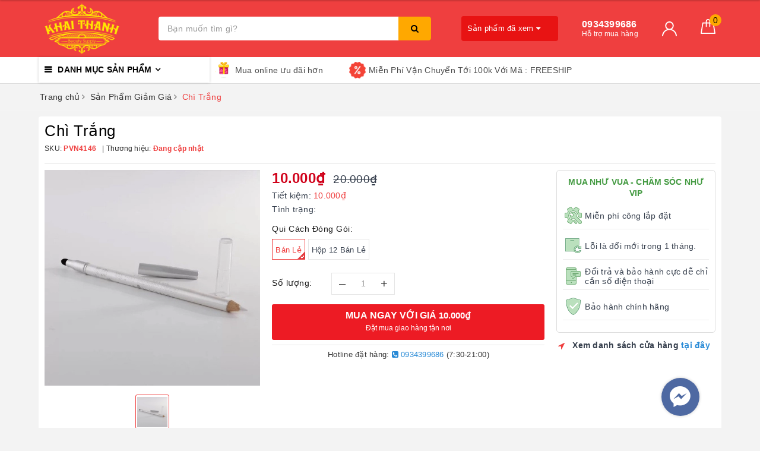

--- FILE ---
content_type: text/html; charset=utf-8
request_url: https://khaithanh.com.vn/chi-trang
body_size: 23316
content:
<!DOCTYPE html>
<html lang="vi">
	<head>
		<meta charset="UTF-8" />
		<meta name="viewport" content="width=device-width, initial-scale=1, maximum-scale=1">			
		<title>Chì Trắng | Khải Thành Beauty Supply</title>
		<meta name="description" content="- Dùng để thu gọn và sửa lỗi các khuyết điểm trong phun xăm thẩm mỹ. - Chì mềm, rõ nét, dễ bắt vào da. - Màu : Trắng - Kết hợp thêm chổi tém ở đuôi chì. - Sản phẩm được bán lẻ hoặc bán cả hộp. - 1 hộp 12 chiếc.">
		<meta name="keywords" content="Chì Trắng, Sản Phẩm Giảm Giá, Sale Dụng Cụ Xăm TM, Bút Chấm Dấu, Thước Đo, Phụ Kiện Xăm TM, DỤNG CỤ XĂM TM, chida, chimay, dcpx, dcpxhaiphong, hairstroke, Keosoi, khacsoi, ombre, phunmay, phunxam, taohat, Tattoo, tattoohaiphong, xammay, phukiendoxam, phukiennganhxam, dungcuphunxamhaiphong, dungcuphunxam, butchitrang, butchichekhuyetdiem, butchitrangdiem, taohat chitrangkemay, phukiendoxamchinhhang, phukiendoxamgiare, dungcuxamgiare, dungcuxamchinhhang, dungcuphunxamgiare, dcpxgiare, dungcuphunxamchinhhang, dcpxchinhhang, phunmoi, xammat, xammoi, dungcuxammayhaiphong, dungcuxammoihaiphong, dungculamdephaiphong, dungculamdep, dungcuphunmi, dungcuxammay, dungcuxammoi, dungcutattoohaiphong, dungcutattoochuyennghiep, dungcutattoo, dungcuxamchuyennghiephaiphong, dungcuxamchuyennghiep, dungcuxambodyhaiphong, dungcuxambody, Khải Thành Beauty Supply, khaithanh.com.vn"/>		
		<link rel="canonical" href="https://khaithanh.com.vn/chi-trang"/>
		<meta name='revisit-after' content='1 days' />
		<meta name="robots" content="noodp,index,follow" />
		<link rel="icon" href="//bizweb.dktcdn.net/100/171/521/themes/746581/assets/favicon.png?1698807969750" type="image/x-icon" />
		<meta property="og:type" content="product"><meta property="og:title" content="Chì Trắng">
<meta property="og:image" content="https://bizweb.dktcdn.net/thumb/grande/100/171/521/products/5189e9f2-260e-4b87-ac32-2f004fe380b2.jpg?v=1575700974450"><meta property="og:image:secure_url" content="https://bizweb.dktcdn.net/thumb/grande/100/171/521/products/5189e9f2-260e-4b87-ac32-2f004fe380b2.jpg?v=1575700974450">
<meta property="og:price:amount" content="10.000"><meta property="og:price:currency" content="VND">
	<meta property="og:description" content="- Dùng để thu gọn và sửa lỗi các khuyết điểm trong phun xăm thẩm mỹ. - Chì mềm, rõ nét, dễ bắt vào da. - Màu : Trắng - Kết hợp thêm chổi tém ở đuôi chì. - Sản phẩm được bán lẻ hoặc bán cả hộp. - 1 hộp 12 chiếc.">
	<meta property="og:url" content="https://khaithanh.com.vn/chi-trang">
	<meta property="og:site_name" content="Khải Thành Beauty Supply">
		<link href="//bizweb.dktcdn.net/100/171/521/themes/746581/assets/bootstrap.scss.css?1698807969750" rel="stylesheet" type="text/css" media="all" />
		<link href="//bizweb.dktcdn.net/100/171/521/themes/746581/assets/plugin.scss.css?1698807969750" rel="stylesheet" type="text/css" media="all" />							
		<link href="//bizweb.dktcdn.net/100/171/521/themes/746581/assets/base.scss.css?1698807969750" rel="stylesheet" type="text/css" media="all" />	
		<link href="//bizweb.dktcdn.net/100/171/521/themes/746581/assets/evo-main.scss.css?1698807969750" rel="stylesheet" type="text/css" media="all" />
		<link href="//bizweb.dktcdn.net/100/171/521/themes/746581/assets/slick.scss.css?1698807969750" rel="stylesheet" type="text/css" media="all" />
		<link href="//maxcdn.bootstrapcdn.com/font-awesome/4.7.0/css/font-awesome.min.css" rel="stylesheet" type="text/css" media="all" />
		
		
		
		
		
		
		
		
		
		<link href="//bizweb.dktcdn.net/100/171/521/themes/746581/assets/evo-products.scss.css?1698807969750" rel="stylesheet" type="text/css" media="all" />
		
		
		<script>
	var Bizweb = Bizweb || {};
	Bizweb.store = 'khaithanh.mysapo.net';
	Bizweb.id = 171521;
	Bizweb.theme = {"id":746581,"name":"Khải Thành","role":"main"};
	Bizweb.template = 'product';
	if(!Bizweb.fbEventId)  Bizweb.fbEventId = 'xxxxxxxx-xxxx-4xxx-yxxx-xxxxxxxxxxxx'.replace(/[xy]/g, function (c) {
	var r = Math.random() * 16 | 0, v = c == 'x' ? r : (r & 0x3 | 0x8);
				return v.toString(16);
			});		
</script>
<script>
	(function () {
		function asyncLoad() {
			var urls = ["//static.zotabox.com/a/e/ae9f01862ad1a444b6ddd9974965734e/widgets.js?store=khaithanh.mysapo.net","https://availablenotice.sapoapps.vn/scripts/ab_availablenotice_scripttag.min.js?store=khaithanh.mysapo.net","https://googleshopping.sapoapps.vn/conversion-tracker/global-tag/1616.js?store=khaithanh.mysapo.net","https://googleshopping.sapoapps.vn/conversion-tracker/event-tag/1616.js?store=khaithanh.mysapo.net","//static.zotabox.com/a/e/ae9f01862ad1a444b6ddd9974965734e/widgets.js?store=khaithanh.mysapo.net","//promotionpopup.sapoapps.vn/genscript/script.js?store=khaithanh.mysapo.net","https://google-shopping.sapoapps.vn/conversion-tracker/global-tag/3076.js?store=khaithanh.mysapo.net","https://google-shopping.sapoapps.vn/conversion-tracker/event-tag/3076.js?store=khaithanh.mysapo.net","https://quantitybreak.bizweb.vn/script.js?store=khaithanh.mysapo.net","https://popup.sapoapps.vn/api/genscript/script?store=khaithanh.mysapo.net","https://social-contact.sapoapps.vn/api/genscript/script_fb_init?store=khaithanh.mysapo.net"];
			for (var i = 0; i < urls.length; i++) {
				var s = document.createElement('script');
				s.type = 'text/javascript';
				s.async = true;
				s.src = urls[i];
				var x = document.getElementsByTagName('script')[0];
				x.parentNode.insertBefore(s, x);
			}
		};
		window.attachEvent ? window.attachEvent('onload', asyncLoad) : window.addEventListener('load', asyncLoad, false);
	})();
</script>


<script>
	window.BizwebAnalytics = window.BizwebAnalytics || {};
	window.BizwebAnalytics.meta = window.BizwebAnalytics.meta || {};
	window.BizwebAnalytics.meta.currency = 'VND';
	window.BizwebAnalytics.tracking_url = '/s';

	var meta = {};
	
	meta.product = {"id": 16127071, "vendor": "", "name": "Chì Trắng",
	"type": "Dụng Cụ Xăm Thẩm Mỹ", "price": 10000 };
	
	
	for (var attr in meta) {
	window.BizwebAnalytics.meta[attr] = meta[attr];
	}
</script>

	
		<script src="/dist/js/stats.min.js?v=96f2ff2"></script>
	











	
		
		<script src="https://cdnjs.cloudflare.com/ajax/libs/jquery/2.2.3/jquery.min.js" type="text/javascript"></script>
		
		
		<script>var ProductReviewsAppUtil=ProductReviewsAppUtil || {};</script>
		<script type="application/ld+json">
{
	"@context" : "http://schema.org",
  	"@type" : "Organization",
  	"legalName" : "Khải Thành Beauty Supply",
  	"url" : "https://khaithanh.com.vn",
  	"contactPoint":[{
    	"@type" : "ContactPoint",
    	"telephone" : "+84 0934399686",
    	"contactType" : "customer service"
  	}],
  	"logo":"//bizweb.dktcdn.net/100/171/521/themes/746581/assets/logo.png?1698807969750",
  	"sameAs":[
  	"https://www.facebook.com/profile.php?id=100010538347647",
    "#"
	]
}
</script>
<script type="application/ld+json">
{
  "@context" : "http://schema.org",
  "@type" : "WebSite", 
  "name" : "Khải Thành Beauty Supply",
  "url" : "https://khaithanh.com.vn",
  "potentialAction":{
    	"@type" : "SearchAction",
    	"target" : "https://khaithanh.com.vn/search?query={search_term}",
    	"query-input" : "required name=search_term"
  	}                     
}
</script>
	<link href="//bizweb.dktcdn.net/100/171/521/themes/746581/assets/appcombo.css?1698807969750" rel="stylesheet" type="text/css" media="all" />
</head>
	<body class="bg-body  product">	
		
		<script src="//bizweb.dktcdn.net/100/171/521/themes/746581/assets/option-selectors.js?1698807969750" type="text/javascript"></script>
		<script src="//bizweb.dktcdn.net/assets/themes_support/api.jquery.js" type="text/javascript"></script>
		<script src="//bizweb.dktcdn.net/100/171/521/themes/746581/assets/slick.js?1698807969750" type="text/javascript"></script>
		
		
		
		<div class="evo-search-bar">
	<form action="/search" method="get">
		<div class="input-group">
			<input type="text" name="query" class="search-auto form-control" placeholder="Bạn cần tìm gì hôm nay?" />
			<span class="input-group-btn">
				<button class="btn btn-default" type="submit"><i class="fa fa-search"></i></button>
			</span>
		</div>
	</form>
	<button class="site-header__search" title="Đóng tìm kiếm"><svg xmlns="http://www.w3.org/2000/svg" width="26.045" height="26.044"><g data-name="Group 470"><path d="M19.736 17.918l-4.896-4.896 4.896-4.896a1.242 1.242 0 0 0-.202-1.616 1.242 1.242 0 0 0-1.615-.202l-4.896 4.896L8.127 6.31a1.242 1.242 0 0 0-1.615.202 1.242 1.242 0 0 0-.202 1.615l4.895 4.896-4.896 4.896a1.242 1.242 0 0 0 .202 1.615 1.242 1.242 0 0 0 1.616.202l4.896-4.896 4.896 4.896a1.242 1.242 0 0 0 1.615-.202 1.242 1.242 0 0 0 .202-1.615z" data-name="Path 224" fill="#1c1c1c"></path></g></svg></button>
</div>
<header class="header">
	<div class="evo-header-logo-search-cart">
		<div class="container">
			<div class="row">
				<div class="col-md-2 logo evo-header-mobile">
					<button type="button" class="evo-flexitem evo-flexitem-fill navbar-toggle collapsed visible-sm visible-xs" id="trigger-mobile">
						<span class="icon-bar"></span>
						<span class="icon-bar"></span>
						<span class="icon-bar"></span>
					</button>
					<a href="/" class="logo-wrapper" title="Khải Thành Beauty Supply">
						<img src="[data-uri]" data-src="//bizweb.dktcdn.net/100/171/521/themes/746581/assets/logo.png?1698807969750" alt="Khải Thành Beauty Supply" class="lazy img-responsive" />
					</a>
					<div class="evo-flexitem evo-flexitem-fill visible-sm visible-xs">
						<a href="javascript:void(0);" class="site-header-search" rel="nofollow" title="Tìm kiếm">
							<i class="fa fa-search" aria-hidden="true"></i>
						</a>
						<a href="/cart" title="Giỏ hàng" rel="nofollow">
							<svg viewBox="0 0 100 100" data-radium="true" style="width: 25px;"><g stroke="none" stroke-width="1" fill="none" fill-rule="evenodd"><g transform="translate(-286.000000, -515.000000)" fill="#fff"><path d="M374.302082,541.184324 C374.044039,539.461671 372.581799,538.255814 370.861517,538.255814 L351.078273,538.255814 L351.078273,530.159345 C351.078273,521.804479 344.283158,515 335.93979,515 C327.596422,515 320.801307,521.804479 320.801307,530.159345 L320.801307,538.255814 L301.018063,538.255814 C299.297781,538.255814 297.835541,539.461671 297.577499,541.184324 L286.051608,610.951766 C285.87958,611.985357 286.137623,613.018949 286.825735,613.794143 C287.513848,614.569337 288.460003,615 289.492173,615 L382.387408,615 L382.473422,615 C384.451746,615 386,613.449612 386,611.468562 C386,611.037898 385.913986,610.693368 385.827972,610.348837 L374.302082,541.184324 L374.302082,541.184324 Z M327.854464,530.159345 C327.854464,525.680448 331.467057,522.062877 335.93979,522.062877 C340.412524,522.062877 344.025116,525.680448 344.025116,530.159345 L344.025116,538.255814 L327.854464,538.255814 L327.854464,530.159345 L327.854464,530.159345 Z M293.62085,608.023256 L304.028557,545.318691 L320.801307,545.318691 L320.801307,565.043066 C320.801307,567.024117 322.349561,568.574505 324.327886,568.574505 C326.30621,568.574505 327.854464,567.024117 327.854464,565.043066 L327.854464,545.318691 L344.025116,545.318691 L344.025116,565.043066 C344.025116,567.024117 345.57337,568.574505 347.551694,568.574505 C349.530019,568.574505 351.078273,567.024117 351.078273,565.043066 L351.078273,545.318691 L367.851024,545.318691 L378.25873,608.023256 L293.62085,608.023256 L293.62085,608.023256 Z"></path></g></g></svg>
							<span class="count_item_pr">0</span>
						</a>
					</div>
				</div>
				<div class="col-md-5 evo-header-search hidden-sm hidden-xs">
					<form action="/search" method="get">
						<div class="input-group">
							<input type="text" name="query" class="search-auto form-control" placeholder="Bạn cần tìm gì...?" />
							<span class="input-group-btn">
								<button class="btn btn-default" type="submit"><i class="fa fa-search"></i></button>
							</span>
						</div>
					</form>
				</div>
				<div class="col-md-5 evo-header-hotline-cart hidden-sm hidden-xs">
					<div class="product-recent-header">
						<div class="product-recent-title">
							Sản phẩm đã xem <i class="fa fa-caret-down" aria-hidden="true"></i>
						</div>
						<div class="product-recently-content">
							<div class="container">
								<div class="row">
									<div class="col-md-12">
										<div class="no-recently text-center">
											<img src="//bizweb.dktcdn.net/100/171/521/themes/746581/assets/nopro.png?1698807969750" alt="Sản phẩm đã xem" class="img-responsive center-block" />
											<p>Bạn chưa xem sản phẩm nào</p>
										</div>
										<div class="recent_products-row">
	<div class="recent_products">
		<div class="module-content">
			<div class="recent_items">
				<div id="recent-content" class="not-dqowl owl-theme owl-carousel">

				</div>
			</div>
		</div>
	</div>
</div>
<script>
	$(document).ready(function(){
		var name_pro = 'Chì Trắng';
		var alias_pro = 'chi-trang';
		var featured_image_pro = 'https://bizweb.dktcdn.net/100/171/521/products/5189e9f2-260e-4b87-ac32-2f004fe380b2.jpg?v=1575700974450';
		var url_pro = '/chi-trang';
		var variant_id_pro = '28478275';
		
		var price_pro = '10.000₫';
		
		
		var price_sale_pro = '20.000₫';
		var hasSale_pro = 'true';
		var percent_sale_pro = '50';
		
		var array_list = [{
			'name':name_pro,'alias':alias_pro,'featured_image':featured_image_pro,'url':url_pro,'variant_id':variant_id_pro,'price':price_pro,'compare_at_price':price_sale_pro,'hasSale':hasSale_pro,'percent_sale':percent_sale_pro
		}];
		var list_viewed_pro_old = localStorage.getItem('last_viewed_products');
		var last_viewed_pro_new = "";
		if(list_viewed_pro_old == null || list_viewed_pro_old == '')
			last_viewed_pro_new = array_list;
		else{
			var list_viewed_pro_old = JSON.parse(localStorage.last_viewed_products);
			list_viewed_pro_old.splice(20, 1);
			for (i = 0; i < list_viewed_pro_old.length; i++) {
				if ( list_viewed_pro_old[i].alias == alias_pro ) {
					list_viewed_pro_old.splice(i,1);
					break;
				}
			}
			list_viewed_pro_old.unshift(array_list[0]);
			last_viewed_pro_new = list_viewed_pro_old;
		}
		localStorage.setItem('last_viewed_products',JSON.stringify(last_viewed_pro_new));
		var last_viewd_pro_array = JSON.parse(localStorage.last_viewed_products);

		var size_pro_review = last_viewd_pro_array.length;
		if ( size_pro_review >= 14 ) {
			size_pro_review = 14;
		} else {
			size_pro_review = last_viewd_pro_array.length;
		}
		if (size_pro_review < 2 ) {
			jQuery('.recent_products-row').addClass('hidden');
		}else{
			jQuery('.no-recently').addClass('hidden');
		}
		if (size_pro_review > 0 ) {
			for (i = 0; i < size_pro_review; i++){
				var alias_product = last_viewd_pro_array[i];
				if (!!alias_product.alias){
					Ant.clone_item_view(alias_product);
				}
			}
		}
		$('#recent-content').slick({
			dots: true,
			arrows: false,
			slidesToShow: 8,
			slidesToScroll: 8,
			verticalSwiping: true,
			infinite: false
		});
	});
</script>
									</div>
								</div>
							</div>
						</div>
					</div>
					<div class="hotline">
						<div class="user-content-right">
							
							<a href="tel:0934399686" title="Hỗ trợ mua hàng 0934399686">
								<span class="evo-hotline">0934399686</span>
								<span class="evo-title">Hỗ trợ mua hàng</span>
							</a>
							
						</div>
					</div>
					<div class="evo-account">
						<a href="/account" title="Tài khoản" rel="nofollow">
							<img src="//bizweb.dktcdn.net/100/171/521/themes/746581/assets/user.svg?1698807969750" alt="Khải Thành Beauty Supply" class="img-responsive" />
						</a>
						<ul>
							
							<li><a rel="nofollow" href="/account/login" title="Đăng nhập">Đăng nhập</a></li>
							<li><a rel="nofollow" href="/account/register" title="Đăng ký">Đăng ký</a></li>
							
						</ul>
					</div>
					<div class="evo-cart mini-cart">
						<a href="/cart" title="Giỏ hàng" rel="nofollow">
							<svg viewBox="0 0 100 100" data-radium="true" style="width: 25px;"><g stroke="none" stroke-width="1" fill="none" fill-rule="evenodd"><g transform="translate(-286.000000, -515.000000)" fill="#fff"><path d="M374.302082,541.184324 C374.044039,539.461671 372.581799,538.255814 370.861517,538.255814 L351.078273,538.255814 L351.078273,530.159345 C351.078273,521.804479 344.283158,515 335.93979,515 C327.596422,515 320.801307,521.804479 320.801307,530.159345 L320.801307,538.255814 L301.018063,538.255814 C299.297781,538.255814 297.835541,539.461671 297.577499,541.184324 L286.051608,610.951766 C285.87958,611.985357 286.137623,613.018949 286.825735,613.794143 C287.513848,614.569337 288.460003,615 289.492173,615 L382.387408,615 L382.473422,615 C384.451746,615 386,613.449612 386,611.468562 C386,611.037898 385.913986,610.693368 385.827972,610.348837 L374.302082,541.184324 L374.302082,541.184324 Z M327.854464,530.159345 C327.854464,525.680448 331.467057,522.062877 335.93979,522.062877 C340.412524,522.062877 344.025116,525.680448 344.025116,530.159345 L344.025116,538.255814 L327.854464,538.255814 L327.854464,530.159345 L327.854464,530.159345 Z M293.62085,608.023256 L304.028557,545.318691 L320.801307,545.318691 L320.801307,565.043066 C320.801307,567.024117 322.349561,568.574505 324.327886,568.574505 C326.30621,568.574505 327.854464,567.024117 327.854464,565.043066 L327.854464,545.318691 L344.025116,545.318691 L344.025116,565.043066 C344.025116,567.024117 345.57337,568.574505 347.551694,568.574505 C349.530019,568.574505 351.078273,567.024117 351.078273,565.043066 L351.078273,545.318691 L367.851024,545.318691 L378.25873,608.023256 L293.62085,608.023256 L293.62085,608.023256 Z"></path></g></g></svg>
							<span class="count_item_pr">0</span>
						</a>
						<div class="top-cart-content">					
							<ul id="cart-sidebar" class="mini-products-list count_li">
								<li class="list-item"><ul></ul></li>
								<li class="action">
									<ul>
										<li class="li-fix-1"><div class="top-subtotal">Tổng tiền thanh toán:<span class="price"></span></div></li>
										<li class="li-fix-2">
											<div class="actions clearfix">
												<a rel="nofollow" href="/cart" class="btn btn-primary" title="Giỏ hàng"><i class="fa fa-shopping-basket"></i> Giỏ hàng</a>
												<a rel="nofollow" href="/checkout" class="btn btn-checkout btn-gray" title="Thanh toán"><i class="fa fa-random"></i> Thanh toán</a>
											</div>
										</li>
									</ul>
								</li>
							</ul>
						</div>
					</div>
				</div>
			</div>
		</div>
	</div>
	<div class="evo-main-nav">
		<div class="container">
			<div class="clearfix">
				<div class="col-md-3 col-lg-3 no-padding">
					
<div class="mobile-main-menu hidden-lg hidden-md">
	<div class="drawer-header">
		<div id="close-nav">
			<svg viewBox="0 0 100 100" data-radium="true" style="width: 16px;"><g stroke="none" stroke-width="1" fill="none" fill-rule="evenodd"><g transform="translate(-645.000000, -879.000000)" fill="#fff"><path d="M743.998989,926.504303 L697.512507,880.032702 C696.909905,879.430293 695.962958,879 695.016011,879 C694.069064,879 693.122117,879.430293 692.519515,880.032702 L646.033033,926.504303 C644.655656,927.881239 644.655656,930.118761 646.033033,931.495697 C646.721722,932.184165 647.582582,932.528399 648.529529,932.528399 C649.476476,932.528399 650.337337,932.184165 651.026025,931.495697 L691.486482,891.048193 L691.486482,975.471601 C691.486482,977.450947 693.036031,979 695.016011,979 C696.995991,979 698.54554,977.450947 698.54554,975.471601 L698.54554,891.048193 L739.005997,931.495697 C740.383374,932.872633 742.621612,932.872633 743.998989,931.495697 C745.376366,930.118761 745.29028,927.881239 743.998989,926.504303 L743.998989,926.504303 Z" transform="translate(695.000000, 929.000000) rotate(-90.000000) translate(-695.000000, -929.000000) "></path></g></g></svg>
		</div>
		<a href="/" class="logo-wrapper" title="Khải Thành Beauty Supply">
			<img src="[data-uri]" data-src="//bizweb.dktcdn.net/100/171/521/themes/746581/assets/logo.png?1698807969750" alt="Khải Thành Beauty Supply" class="lazy img-responsive center-block" />
		</a>
		
	</div>
	<div class="ul-first-menu">
		
		<a rel="nofollow" href="/account/login" title="Đăng nhập">Đăng nhập</a>
		<a rel="nofollow" href="/account/register" title="Đăng ký">Đăng ký</a>
		
	</div>
</div>

					<div class="mainmenu mainmenu-other">
	<span>Danh mục sản phẩm</span>
	<div class="nav-cate">
		<ul id="menu2017">
			
			
			
			
			
			
			
			
			
			<li class="dropdown menu-item-count">
				<a class="evo-categories-a" href="/dung-cu-lam-toc" title="DỤNG CỤ LÀM TÓC">DỤNG CỤ LÀM TÓC<i class="fa fa-angle-down hidden-lg hidden-md" data-toggle="dropdown"></i></a>
				<div class="subcate gd-menu">
					<div class="evo-cate-list fix-evo-cate-list">
						
						
						<aside class="aside-evo">
							<a class="evo-categories-main-sub" href="/tong-do" title="Tông Đơ">Tông Đơ<i class="fa fa-angle-down hidden-lg hidden-md" data-toggle="dropdown"></i></a>
							<div class="list-evo-categories-main-sub">
								
								<a href="/tong-nap-pin" title="Tông Đơ Tích Điện">Tông Đơ Tích Điện</a>
								
								<a href="/tong-day-truc-tiep" title="Tông Dây Trực Tiếp">Tông Dây Trực Tiếp</a>
								
								<a href="/tong-chan-vien" title="Tông Chấn Viền">Tông Chấn Viền</a>
								
								<a href="/may-cao-kho" title="Máy Cạo Khô">Máy Cạo Khô</a>
								
								<a href="/phu-kien-tong-do-may-cao" title="Phụ Kiện Tông Đơ, Máy Cạo">Phụ Kiện Tông Đơ, Máy Cạo</a>
								
							</div>
						</aside>
						
						
						
						<aside class="aside-evo">
							<a class="evo-categories-main-sub" href="/keo" title="Kéo & Cán Dao">Kéo & Cán Dao<i class="fa fa-angle-down hidden-lg hidden-md" data-toggle="dropdown"></i></a>
							<div class="list-evo-categories-main-sub">
								
								<a href="/keo-cat-keo-tia" title="Kéo Cắt - Kéo Tỉa">Kéo Cắt - Kéo Tỉa</a>
								
								<a href="/dung-cu-cao-rau" title="Dụng Cụ Cạo Râu">Dụng Cụ Cạo Râu</a>
								
								<a href="/dung-cu-ray-tai" title="Dụng Cụ Ráy Tai">Dụng Cụ Ráy Tai</a>
								
							</div>
						</aside>
						
						
						
						<aside class="aside-evo">
							<a class="evo-categories-main-sub" href="/may-ep-may-uon-lon" title="Máy Làm Nhiệt">Máy Làm Nhiệt<i class="fa fa-angle-down hidden-lg hidden-md" data-toggle="dropdown"></i></a>
							<div class="list-evo-categories-main-sub">
								
								<a href="/may-say" title="Máy Sấy">Máy Sấy</a>
								
								<a href="/may-ep-toc" title="Máy Ép Tóc">Máy Ép Tóc</a>
								
								<a href="/may-uon-lon" title="Máy Uốn Lọn">Máy Uốn Lọn</a>
								
							</div>
						</aside>
						
						
						
						<aside class="aside-evo">
							<a class="evo-categories-main-sub" href="/hoa-chat" title="Hóa Chất">Hóa Chất<i class="fa fa-angle-down hidden-lg hidden-md" data-toggle="dropdown"></i></a>
							<div class="list-evo-categories-main-sub">
								
								<a href="/thuoc-nhuom-phu-bac" title="Thuôc Nhuộm Phủ Bạc">Thuôc Nhuộm Phủ Bạc</a>
								
								<a href="/thuoc-nhuom" title="Thuốc Nhuộm Thời Trang">Thuốc Nhuộm Thời Trang</a>
								
								<a href="/thuoc-ep-toc" title="Thuốc Ép Tóc">Thuốc Ép Tóc</a>
								
								<a href="/thuoc-uon-toc" title="Thuốc Uốn Tóc">Thuốc Uốn Tóc</a>
								
								<a href="/phu-kien-hoa-chat" title="Phụ Kiện Hóa Chất">Phụ Kiện Hóa Chất</a>
								
							</div>
						</aside>
						
						
						
						<aside class="aside-evo">
							<a class="evo-categories-main-sub" href="/dau-goi-dau-xa" title="Gội - Xả - Hấp">Gội - Xả - Hấp<i class="fa fa-angle-down hidden-lg hidden-md" data-toggle="dropdown"></i></a>
							<div class="list-evo-categories-main-sub">
								
								<a href="/dau-goi" title="Dầu Gội">Dầu Gội</a>
								
								<a href="/dau-xa" title="Dầu Xả">Dầu Xả</a>
								
								<a href="/dau-cap" title="Dầu Cặp">Dầu Cặp</a>
								
								<a href="/dau-hap-toc" title="Dầu Hấp Tóc">Dầu Hấp Tóc</a>
								
							</div>
						</aside>
						
						
						
						<aside class="aside-evo">
							<a class="evo-categories-main-sub" href="/tao-kieu-duong-toc" title="Tạo Kiểu, Dưỡng Tóc">Tạo Kiểu, Dưỡng Tóc<i class="fa fa-angle-down hidden-lg hidden-md" data-toggle="dropdown"></i></a>
							<div class="list-evo-categories-main-sub">
								
								<a href="/gom-keo-sap" title="Gôm, Keo, Sáp">Gôm, Keo, Sáp</a>
								
								<a href="/duong-bong" title="Dưỡng Bóng">Dưỡng Bóng</a>
								
								<a href="/duong-xit" title="Dưỡng Xịt">Dưỡng Xịt</a>
								
							</div>
						</aside>
						
						
						
						<aside class="aside-evo">
							<a class="evo-categories-main-sub" href="/phu-kien-toc-1" title="Phụ Kiện Tóc">Phụ Kiện Tóc<i class="fa fa-angle-down hidden-lg hidden-md" data-toggle="dropdown"></i></a>
							<div class="list-evo-categories-main-sub">
								
								<a href="/lo-uon-suot-uon" title="Lô Uốn, Suốt Uốn">Lô Uốn, Suốt Uốn</a>
								
								<a href="/luoc-cat" title="Lược Cắt">Lược Cắt</a>
								
								<a href="/luoc-tao-kieu" title="Lược Tạo Kiểu">Lược Tạo Kiểu</a>
								
								<a href="/lu-say" title="Lu Sấy">Lu Sấy</a>
								
								<a href="/khan-cat-ao-tho" title="Khăn Cắt - Áo Thợ">Khăn Cắt - Áo Thợ</a>
								
								<a href="/phu-kien-thuc-hanh" title="Phụ Kiện Thực Hành">Phụ Kiện Thực Hành</a>
								
							</div>
						</aside>
						
						
						
						<aside class="aside-evo">
							<a class="evo-categories-main-sub" href="/cham-soc-da" title="Chăm Sóc Da">Chăm Sóc Da<i class="fa fa-angle-down hidden-lg hidden-md" data-toggle="dropdown"></i></a>
							<div class="list-evo-categories-main-sub">
								
								<a href="/sua-rua-mat-tay-da-chet" title="Sữa Rửa Mặt, Tẩy Da Chết">Sữa Rửa Mặt, Tẩy Da Chết</a>
								
								<a href="/dap-mat-na" title="Đắp Mặt Nạ">Đắp Mặt Nạ</a>
								
								<a href="/sua-tam" title="Sữa Tắm">Sữa Tắm</a>
								
								<a href="/duong-the-duong-da" title="Dưỡng Thể - Dưỡng Da">Dưỡng Thể - Dưỡng Da</a>
								
							</div>
						</aside>
						
							
					</div>
					
				</div>
			</li>
			
			
			
			
			
			
			<li class="dropdown menu-item-count">
				<a class="evo-categories-a" href="/dung-cu-xam-hinh" title="DỤNG CỤ XĂM HÌNH">DỤNG CỤ XĂM HÌNH<i class="fa fa-angle-down hidden-lg hidden-md" data-toggle="dropdown"></i></a>
				<div class="subcate gd-menu">
					<div class="evo-cate-list fix-evo-cate-list">
						
						
						<aside class="aside-evo">
							<a class="evo-categories-main-sub" href="/may-xam-hinh" title="Máy Xăm Hình">Máy Xăm Hình<i class="fa fa-angle-down hidden-lg hidden-md" data-toggle="dropdown"></i></a>
							<div class="list-evo-categories-main-sub">
								
								<a href="/may-xam-hoc-vien" title="Máy Xăm Học Viên">Máy Xăm Học Viên</a>
								
								<a href="/may-xam-chuyen-nghiep" title="Máy Xăm Chuyên Nghiệp">Máy Xăm Chuyên Nghiệp</a>
								
								<a href="/may-xam-rotary" title="Máy Xăm Rotary">Máy Xăm Rotary</a>
								
								<a href="/may-pen" title="Máy Pen">Máy Pen</a>
								
								<a href="/linh-kien-may-xam" title="Linh Kiện Máy Xăm">Linh Kiện Máy Xăm</a>
								
							</div>
						</aside>
						
						
						
						<aside class="aside-evo">
							<a class="evo-categories-main-sub" href="/muc-xam-hinh" title="Mực Xăm Hình">Mực Xăm Hình<i class="fa fa-angle-down hidden-lg hidden-md" data-toggle="dropdown"></i></a>
							<div class="list-evo-categories-main-sub">
								
								<a href="/muc-tap" title="Mực Tập">Mực Tập</a>
								
								<a href="/muc-xam-eternal" title="Mực Xăm Eternal">Mực Xăm Eternal</a>
								
								<a href="/muc-xam-intenze" title="Mực Xăm Intenze">Mực Xăm Intenze</a>
								
								<a href="/muc-xam-world-famous" title="Mực Xăm World Famous">Mực Xăm World Famous</a>
								
								<a href="/muc-xam-dynamic" title="Mực Xăm Dynamic">Mực Xăm Dynamic</a>
								
								<a href="/muc-xam-den" title="Mực Xăm Đen">Mực Xăm Đen</a>
								
								<a href="/nuoc-pha-muc" title="Nước Pha Mực">Nước Pha Mực</a>
								
							</div>
						</aside>
						
						
						
						<aside class="aside-evo">
							<a class="evo-categories-main-sub" href="/kim-xam-hinh" title="Kim Xăm Hình">Kim Xăm Hình<i class="fa fa-angle-down hidden-lg hidden-md" data-toggle="dropdown"></i></a>
							<div class="list-evo-categories-main-sub">
								
								<a href="/kim-pho-thong" title="Kim Phổ Thông">Kim Phổ Thông</a>
								
								<a href="/kim-arrows" title="Kim ARROWS">Kim ARROWS</a>
								
								<a href="/kim-cartridge-ez" title="Kim Cartridge EZ">Kim Cartridge EZ</a>
								
								<a href="/kim-cartridge-bigwasp" title="Kim Cartridge BigWasp">Kim Cartridge BigWasp</a>
								
								<a href="/kim-cartridge-filter" title="Kim Cartridge Filter">Kim Cartridge Filter</a>
								
								<a href="/dau-ngoi" title="Đầu Ngòi">Đầu Ngòi</a>
								
								<a href="/kim-cartridge-dirk" title="Kim Cartridge DIRK">Kim Cartridge DIRK</a>
								
							</div>
						</aside>
						
						
						
						<aside class="aside-evo">
							<a class="evo-categories-main-sub" href="/bien-ap-ban-dap-day-moc-1" title="Biến Áp, Bàn Đạp, Dây Móc">Biến Áp, Bàn Đạp, Dây Móc<i class="fa fa-angle-down hidden-lg hidden-md" data-toggle="dropdown"></i></a>
							<div class="list-evo-categories-main-sub">
								
								<a href="/bien-ap-nguon" title="Biến Áp Nguồn">Biến Áp Nguồn</a>
								
								<a href="/ban-dap" title="Bàn Đạp">Bàn Đạp</a>
								
								<a href="/day-moc-may-xam" title="Dây Móc Máy Xăm">Dây Móc Máy Xăm</a>
								
							</div>
						</aside>
						
						
						
						<aside class="aside-evo">
							<a class="evo-categories-main-sub" href="/ve-sinh-bao-duong" title="Vệ Sinh, Bảo Dưỡng">Vệ Sinh, Bảo Dưỡng<i class="fa fa-angle-down hidden-lg hidden-md" data-toggle="dropdown"></i></a>
							<div class="list-evo-categories-main-sub">
								
								<a href="/ve-sinh-hinh-xam" title="Vệ Sinh Hình Xăm">Vệ Sinh Hình Xăm</a>
								
								<a href="/duong-xam-tattoo" title="Dưỡng Xăm Tattoo">Dưỡng Xăm Tattoo</a>
								
								<a href="/duong-xam-tm" title="Dưỡng Xăm TM">Dưỡng Xăm TM</a>
								
								<a href="/thuoc-te" title="Thuốc Tê">Thuốc Tê</a>
								
							</div>
						</aside>
						
						
						
						<aside class="aside-evo">
							<a class="evo-categories-main-sub" href="/dung-cu-scan-hinh" title="Dụng Cụ Scan Hình">Dụng Cụ Scan Hình<i class="fa fa-angle-down hidden-lg hidden-md" data-toggle="dropdown"></i></a>
							<div class="list-evo-categories-main-sub">
								
								<a href="/dung-dich-scan" title="Dung Dịch Scan">Dung Dịch Scan</a>
								
								<a href="/giay-scan-1" title="Giấy Scan">Giấy Scan</a>
								
								<a href="/may-scan-1" title="Máy Scan">Máy Scan</a>
								
							</div>
						</aside>
						
						
						
						<aside class="aside-evo">
							<a class="evo-categories-main-sub" href="/phu-kien-xam-hinh" title="Phụ Kiện Xăm Hình">Phụ Kiện Xăm Hình<i class="fa fa-angle-down hidden-lg hidden-md" data-toggle="dropdown"></i></a>
							<div class="list-evo-categories-main-sub">
								
								<a href="/tay-cam" title="Tay Cầm">Tay Cầm</a>
								
								<a href="/hu-muc" title="Hũ Mực">Hũ Mực</a>
								
								<a href="/de-muc" title="Đế Mực">Đế Mực</a>
								
								<a href="/da-tap-xam" title="Da Tập Xăm">Da Tập Xăm</a>
								
								<a href="/phu-kien-khac" title="Phụ Kiện Khác">Phụ Kiện Khác</a>
								
								<a href="/gang-tay" title="Găng Tay">Găng Tay</a>
								
							</div>
						</aside>
						
						
						
						<aside class="aside-evo">
							<a class="evo-categories-main-sub" href="/noi-that" title="Nội Thất">Nội Thất<i class="fa fa-angle-down hidden-lg hidden-md" data-toggle="dropdown"></i></a>
							<div class="list-evo-categories-main-sub">
								
								<a href="/noi-that-phong-xam" title="Nội Thất Phòng Xăm">Nội Thất Phòng Xăm</a>
								
								<a href="/den" title="Đèn">Đèn</a>
								
							</div>
						</aside>
						
							
					</div>
					
				</div>
			</li>
			
			
			
			
			
			
			<li class="dropdown menu-item-count">
				<a class="evo-categories-a" href="/dung-cu-xam-tm" title="DỤNG CỤ XĂM TM">DỤNG CỤ XĂM TM<i class="fa fa-angle-down hidden-lg hidden-md" data-toggle="dropdown"></i></a>
				<div class="subcate gd-menu">
					<div class="evo-cate-list fix-evo-cate-list">
						
						
						<aside class="aside-evo">
							<a class="evo-categories-main-sub" href="/may-xam-tm" title="Máy Xăm TM">Máy Xăm TM<i class="fa fa-angle-down hidden-lg hidden-md" data-toggle="dropdown"></i></a>
							<div class="list-evo-categories-main-sub">
								
								<a href="/may-xam-tham-my" title="Máy Xăm Thẩm Mỹ">Máy Xăm Thẩm Mỹ</a>
								
								<a href="/phu-kien-may-xam-tm" title="Phụ Kiện Máy Xăm TM">Phụ Kiện Máy Xăm TM</a>
								
							</div>
						</aside>
						
						
						
						<aside class="aside-evo">
							<a class="evo-categories-main-sub" href="/muc-xam-tm" title="Mực Xăm TM">Mực Xăm TM<i class="fa fa-angle-down hidden-lg hidden-md" data-toggle="dropdown"></i></a>
							<div class="list-evo-categories-main-sub">
								
								<a href="/muc-tap" title="Mực Tập">Mực Tập</a>
								
								<a href="/muc-xam-angel" title="Mực Xăm Angel">Mực Xăm Angel</a>
								
								<a href="/muc-xam-traiyi" title="Mực Xăm Traiyi">Mực Xăm Traiyi</a>
								
								<a href="/muc-perma-blend" title="Mực Perma Blend">Mực Perma Blend</a>
								
								<a href="/dung-dich-ho-tro" title="Dung Dịch Hỗ Trợ">Dung Dịch Hỗ Trợ</a>
								
							</div>
						</aside>
						
						
						
						<aside class="aside-evo">
							<a class="evo-categories-main-sub" href="/khac-soi" title="Khắc Sợi">Khắc Sợi<i class="fa fa-angle-down hidden-lg hidden-md" data-toggle="dropdown"></i></a>
							<div class="list-evo-categories-main-sub">
								
								<a href="/can-khac" title="Cán Khắc">Cán Khắc</a>
								
								<a href="/luoi-khac" title="Lưỡi Khắc">Lưỡi Khắc</a>
								
								<a href="/bot-tan" title="Bột Tán">Bột Tán</a>
								
								<a href="/sap-khac" title="Sáp Khắc">Sáp Khắc</a>
								
							</div>
						</aside>
						
						
						
						<aside class="aside-evo">
							<a class="evo-categories-main-sub" href="/kim-xam-tm" title="Kim Xăm TM">Kim Xăm TM<i class="fa fa-angle-down hidden-lg hidden-md" data-toggle="dropdown"></i></a>
							<div class="list-evo-categories-main-sub">
								
								<a href="/kim-tm-pho-thong" title="Kim TM Phổ Thông">Kim TM Phổ Thông</a>
								
								<a href="/kim-traiyi" title="Kim Traiyi">Kim Traiyi</a>
								
								<a href="/kim-lo-xo" title="Kim Lò Xo">Kim Lò Xo</a>
								
								<a href="/dau-ngoi-tm-phu-kien" title="Đầu Ngòi TM & Phụ Kiện">Đầu Ngòi TM & Phụ Kiện</a>
								
								<a href="/kim-cartridge-may-pen" title="Kim Cartridge Máy Pen">Kim Cartridge Máy Pen</a>
								
							</div>
						</aside>
						
						
						
						<aside class="aside-evo">
							<a class="evo-categories-main-sub" href="/phu-kien-xam-tm" title="Phụ Kiện Xăm TM">Phụ Kiện Xăm TM<i class="fa fa-angle-down hidden-lg hidden-md" data-toggle="dropdown"></i></a>
							<div class="list-evo-categories-main-sub">
								
								<a href="/hu-muc" title="Hũ Mực">Hũ Mực</a>
								
								<a href="/de-muc" title="Đế Mực">Đế Mực</a>
								
								<a href="/da-tap-xam" title="Da Tập Xăm">Da Tập Xăm</a>
								
								<a href="/but-cham-dau-thuoc-do" title="Bút Chấm Dấu, Thước Đo">Bút Chấm Dấu, Thước Đo</a>
								
								<a href="/phu-kien-ho-tro-tm" title="Phụ Kiện Hỗ Trợ TM">Phụ Kiện Hỗ Trợ TM</a>
								
								<a href="/gang-tay" title="Găng Tay">Găng Tay</a>
								
							</div>
						</aside>
						
						
						
						<aside class="aside-evo">
							<a class="evo-categories-main-sub" href="/ve-sinh-bao-duong" title="Vệ Sinh, Bảo Dưỡng">Vệ Sinh, Bảo Dưỡng<i class="fa fa-angle-down hidden-lg hidden-md" data-toggle="dropdown"></i></a>
							<div class="list-evo-categories-main-sub">
								
								<a href="/ve-sinh-hinh-xam" title="Vệ Sinh Hình Xăm">Vệ Sinh Hình Xăm</a>
								
								<a href="/duong-xam-tattoo" title="Dưỡng Xăm Tattoo">Dưỡng Xăm Tattoo</a>
								
								<a href="/duong-xam-tm" title="Dưỡng Xăm TM">Dưỡng Xăm TM</a>
								
								<a href="/thuoc-te" title="Thuốc Tê">Thuốc Tê</a>
								
							</div>
						</aside>
						
						
						
						<aside class="aside-evo">
							<a class="evo-categories-main-sub" href="/noi-that" title="Nội Thất">Nội Thất<i class="fa fa-angle-down hidden-lg hidden-md" data-toggle="dropdown"></i></a>
							<div class="list-evo-categories-main-sub">
								
								<a href="/noi-that-phong-xam" title="Nội Thất Phòng Xăm">Nội Thất Phòng Xăm</a>
								
								<a href="/den" title="Đèn">Đèn</a>
								
							</div>
						</aside>
						
						
						
						<aside>
							<a class="evo-categories-main-sub" href="/dung-cu-spa" title="Dụng Cụ SPA">Dụng Cụ SPA</a>
						</aside>
						
							
					</div>
					
				</div>
			</li>
			
			
			
			
			
			
			<li class="dropdown menu-item-count">
				<a class="evo-categories-a" href="/san-pham-giam-gia" title="SẢN PHẨM GIẢM GIÁ">SẢN PHẨM GIẢM GIÁ<i class="fa fa-angle-down hidden-lg hidden-md" data-toggle="dropdown"></i></a>
				<div class="subcate gd-menu">
					<div class="evo-cate-list fix-evo-cate-list">
						
						
						<aside>
							<a class="evo-categories-main-sub" href="/sale-dung-cu-toc" title="Sale Dụng Cụ Tóc">Sale Dụng Cụ Tóc</a>
						</aside>
						
						
						
						<aside>
							<a class="evo-categories-main-sub" href="/sale-dung-cu-xam-hinh" title="Sale Dụng Cụ Xăm Hình">Sale Dụng Cụ Xăm Hình</a>
						</aside>
						
						
						
						<aside class="aside-evo">
							<a class="evo-categories-main-sub" href="/sale-dung-cu-xam-tm" title="Sale Dụng Cụ Xăm TM">Sale Dụng Cụ Xăm TM<i class="fa fa-angle-down hidden-lg hidden-md" data-toggle="dropdown"></i></a>
							<div class="list-evo-categories-main-sub">
								
							</div>
						</aside>
						
							
					</div>
					
				</div>
			</li>
			
			
			
			<li class="menu-item-count">
				<a class="evo-categories-a" href="/tin-tuc" title="Tin tức">Tin tức</a>
			</li>
			
			
			
			
			
			
			<li class="dropdown menu-item-count">
				<a class="evo-categories-a" href="/gioi-thieu" title="Giới thiệu">Giới thiệu<i class="fa fa-angle-down hidden-lg hidden-md" data-toggle="dropdown"></i></a>
				<div class="subcate gd-menu">
					<div class="evo-cate-list fix-evo-cate-list">
							
					</div>
					
				</div>
			</li>
			
			
			
			<li class="menu-item-count">
				<a class="evo-categories-a" href="/apps/kiem-tra-don-hang" title="Kiểm Tra Đơn Hàng">Kiểm Tra Đơn Hàng</a>
			</li>
			
			
		</ul>
	</div>
</div>
				</div>
				<div class="col-md-9 col-lg-9 no-padding">
					
					<div class="evo-nav-policy">
	<ul>
		
		
		
		
		
		
		<li>
			<a href="#" title="Mua online ưu đãi hơn">
				<img src="[data-uri]" data-src="//bizweb.dktcdn.net/100/171/521/themes/746581/assets/policy_feature_image_1.png?1698807969750" alt="Mua online ưu đãi hơn" class="img-responsive lazy" /> Mua online ưu đãi hơn
			</a>
		</li>
		
		
		
		
		
		
		
		<li>
			<a href="#" title="Miễn Phí Vận Chuyển Tới 100k Với Mã : FREESHIP">
				<img src="[data-uri]" data-src="//bizweb.dktcdn.net/100/171/521/themes/746581/assets/policy_feature_image_2.png?1698807969750" alt="Miễn Phí Vận Chuyển Tới 100k Với Mã : FREESHIP" class="img-responsive lazy" /> Miễn Phí Vận Chuyển Tới 100k Với Mã : FREESHIP
			</a>
		</li>
		
		
		
		
		
		
		
		
	</ul>
</div>
					
				</div>
			</div>
		</div>
	</div>
</header>
		
		
		<link href="//bizweb.dktcdn.net/100/171/521/themes/746581/assets/picbox.scss.css?1698807969750" rel="stylesheet" type="text/css" media="all" />
		<script src="//bizweb.dktcdn.net/100/171/521/themes/746581/assets/picbox.js?1698807969750" type="text/javascript"></script>	
		
		<div class="fix-layout">
			
<section class="bread-crumb margin-bottom-10">
	<div class="container">
		<div class="row">
			<div class="col-xs-12">
				<ul class="breadcrumb" itemscope itemtype="http://data-vocabulary.org/Breadcrumb">					
					<li class="home"><a itemprop="url" href="/" title="Trang chủ"><span itemprop="title">Trang chủ</span></a><span><i class="fa fa-angle-right"></i></span></li>
					
					
					<li><a itemprop="url" href="/san-pham-giam-gia" title="Sản Phẩm Giảm Giá"><span itemprop="title">Sản Phẩm Giảm Giá</span></a><span><i class="fa fa-angle-right"></i></span></li>
					
					<li ><strong><span itemprop="title">Ch&#236; Trắng</span></strong><li>
					
				</ul>
			</div>
		</div>
	</div>
</section>
<section class="product margin-top-10" itemscope itemtype="http://schema.org/Product">	
	<meta itemprop="image" content="https://bizweb.dktcdn.net/thumb/grande/100/171/521/products/5189e9f2-260e-4b87-ac32-2f004fe380b2.jpg?v=1575700974450">
	<meta itemprop="description" content="- Dùng để thu gọn và sửa lỗi các khuyết điểm trong phun xăm thẩm mỹ.
- Chì mềm, rõ nét, dễ bắt vào da.
- Màu : Trắng
- Kết hợp thêm chổi tém ở đuôi chì.
- Sản phẩm được bán lẻ hoặc bán cả hộp.
- 1 hộp 12 chiếc.">
	<meta itemprop="name" content="Ch&#236; Trắng">
	<div class="container">
		<div class="row details-product padding-bottom-10">
			<div class="col-md-12 col-lg-12 col-xs-12 col-sm-12 product-bottom">
				<div class="product-white-bg">
					<div class="row">
						<div class="col-xs-12 col-sm-12 col-lg-12 col-md-12 details-pro">
							<div class="product-top clearfix">
								<h1 class="title-head">Ch&#236; Trắng</h1>
								
								<div class="sku-product clearfix">
									<div class="item-sku">
										SKU: <span class="variant-sku" itemprop="sku" content="PVN4146">PVN4146</span>
										<span class="hidden" itemprop="brand" itemscope itemtype="https://schema.org/brand">Khải Thành Beauty Supply</span>
									</div>
									<div class="item-sku">
										Thương hiệu:
										<span class="vendor">
											
											Đang cập nhật
											
										</span>
									</div>
								</div>
								
							</div>
						</div>
						<div class="col-xs-12 col-sm-6 col-lg-4 col-md-4">
							<div class="relative product-image-block">
								
								<div class="slider-big-video clearfix margin-bottom-10">
									<div class="slider slider-for">
										
										<a href="//bizweb.dktcdn.net/thumb/1024x1024/100/171/521/products/5189e9f2-260e-4b87-ac32-2f004fe380b2.jpg?v=1575700974450" title="Click để xem">
											<img src="[data-uri]" data-lazy="//bizweb.dktcdn.net/thumb/large/100/171/521/products/5189e9f2-260e-4b87-ac32-2f004fe380b2.jpg?v=1575700974450" alt="Ch&#236; Trắng" data-image="https://bizweb.dktcdn.net/100/171/521/products/5189e9f2-260e-4b87-ac32-2f004fe380b2.jpg?v=1575700974450" class="img-responsive center-block">
										</a>
										
									</div>
								</div>
								<div class="slider-has-video clearfix">
									<div class="slider slider-nav">
										
										<div class="fixs">
											<img class="lazy" src="[data-uri]" data-src="https://bizweb.dktcdn.net/100/171/521/products/5189e9f2-260e-4b87-ac32-2f004fe380b2.jpg?v=1575700974450" alt="Ch&#236; Trắng" data-image="https://bizweb.dktcdn.net/100/171/521/products/5189e9f2-260e-4b87-ac32-2f004fe380b2.jpg?v=1575700974450" />
										</div>
										
									</div>
								</div>
								
								
								<div class="social-sharing margin-top-10">
									<script type="text/javascript" src="//s7.addthis.com/js/300/addthis_widget.js#pubid=ra-5a099baca270babc"></script>
									<div class="addthis_inline_share_toolbox_7dnb"></div>
								</div>
								
							</div>
						</div>
						<div class="col-xs-12 col-sm-6 col-lg-5 col-md-5 details-pro">
							<div itemprop="offers" itemscope="" itemtype="http://schema.org/Offer">
								<div class="price-box clearfix">
									
									<span class="special-price">
										<span class="price product-price">10.000₫</span>
										<meta itemprop="price" content="10000">
										<meta itemprop="priceCurrency" content="VND">
									</span> <!-- Giá Khuyến mại -->
									<span class="old-price" itemprop="priceSpecification" itemscope="" itemtype="http://schema.org/priceSpecification">
										<del class="price product-price-old">
											20.000₫
										</del>
										<meta itemprop="price" content="20000">
										<meta itemprop="priceCurrency" content="VND">
									</span> <!-- Giá gốca -->
									<span class="save-price">Tiết kiệm:
										<span class="price product-price-save"></span>
									</span> <!-- Tiết kiệm -->
									
								</div>
								
<div class="inventory_quantity">
	<span class="stock-brand-title">Tình trạng:</span>
	
	
	
</div>
								
								








							</div>
							<div class="form-product">
								<form enctype="multipart/form-data" id="add-to-cart-form" action="/cart/add" method="post" class="clearfix form-inline">
									
									<div class="select-swatch">
										
										














<div id="variant-swatch-0" class="swatch clearfix" data-option="option1" data-option-index="0">
	<div class="header">Qui Cách Đóng Gói:</div>
	<div class="select-swap">  
		
		
		
		
		
		 
		 
		<div data-value="ban-le" class="n-sd swatch-element ban-le ">
			<input data-value="ban-le" class="variant-0" id="swatch-0-ban-le" type="radio" name="option1" value="B&#225;n Lẻ" checked />
			
			<label for="swatch-0-ban-le">
				B&#225;n Lẻ
				<img class="crossed-out" src="//bizweb.dktcdn.net/100/171/521/themes/746581/assets/soldout.png?1698807969750" alt="B&#225;n Lẻ" />
				<img class="img-check" src="//bizweb.dktcdn.net/100/171/521/themes/746581/assets/select-pro.png?1698807969750" alt="B&#225;n Lẻ" />
			</label>
			
		</div>
		
		
		
		
		
		 
		 
		<div data-value="hop-12-ban-le" class="n-sd swatch-element hop-12-ban-le ">
			<input data-value="hop-12-ban-le" class="variant-0" id="swatch-0-hop-12-ban-le" type="radio" name="option1" value="Hộp 12 B&#225;n Lẻ" />
			
			<label for="swatch-0-hop-12-ban-le">
				Hộp 12 B&#225;n Lẻ
				<img class="crossed-out" src="//bizweb.dktcdn.net/100/171/521/themes/746581/assets/soldout.png?1698807969750" alt="Hộp 12 B&#225;n Lẻ" />
				<img class="img-check" src="//bizweb.dktcdn.net/100/171/521/themes/746581/assets/select-pro.png?1698807969750" alt="Hộp 12 B&#225;n Lẻ" />
			</label>
			
		</div>
		
		
	</div>
</div>

										
									</div>
									
									<div class="box-variant clearfix  hidden ">
										 
										<select id="product-selectors" class="form-control form-control-lg" name="variantId" style="display:none">
											
											<option  value="28478275">B&#225;n Lẻ - 10.000₫</option>
											
											<option  value="28478285">Hộp 12 B&#225;n Lẻ - 110.000₫</option>
											
										</select>
										
									</div>
									<div class="clearfix form-group ">
										<div class="qty-ant clearfix custom-btn-number">
											<label>Số lượng:</label>
											<div class="custom custom-btn-numbers form-control">		
												<button onclick="var result = document.getElementById('qty'); var qty = result.value; if( !isNaN(qty) & qty > 1 ) result.value--;return false;" class="btn-minus btn-cts" type="button">–</button>
												<input type="text" class="qty input-text" id="qty" name="quantity" size="4" value="1" maxlength="3" />
												<button onclick="var result = document.getElementById('qty'); var qty = result.value; if( !isNaN(qty)) result.value++;return false;" class="btn-plus btn-cts" type="button">+</button>
											</div>
										</div>
										<div class="btn-mua">
																				
											<button type="submit" data-role='addtocart' class="btn btn-lg btn-gray btn-cart btn_buy add_to_cart">
												<span class="txt-main">Mua ngay với giá <b class="product-price">10.000₫</b></span>
												<span class="text-add">Đặt mua giao hàng tận nơi</span>
											</button>
											
										</div>
									</div>
								</form>
							</div>
							
							
							<div class="call-and-payment">
								
								Hotline đặt hàng: <a href="tel:0934399686" title="0934399686"><i class="fa fa-phone-square" aria-hidden="true"></i> 0934399686</a> (7:30-21:00)
								
							</div>
							
						</div>
						<div class="col-xs-12 col-sm-12 col-lg-3 col-md-3">
							<div class="policy_intuitive">
								<div class="for-mobile">
									<h4>Mua như vua - chăm sóc như vip</h4>
									<ul class="policy_new">
										
										
										
										<li>
											<img data-src="//bizweb.dktcdn.net/100/171/521/themes/746581/assets/evo_policy_img_1.png?1698807969750" alt="Mua như vua - chăm sóc như vip" src="[data-uri]" class="lazy img-responsive center-block" />
											<p><b>Miễn phí</b> công lắp đặt</p>
										</li>
										
										
										
										<li>
											<img data-src="//bizweb.dktcdn.net/100/171/521/themes/746581/assets/evo_policy_img_2.png?1698807969750" alt="Mua như vua - chăm sóc như vip" src="[data-uri]" class="lazy img-responsive center-block" />
											<p>Lỗi là đổi mới trong <b>1 tháng</b>.</p>
										</li>
										
										
										
										<li>
											<img data-src="//bizweb.dktcdn.net/100/171/521/themes/746581/assets/evo_policy_img_3.png?1698807969750" alt="Mua như vua - chăm sóc như vip" src="[data-uri]" class="lazy img-responsive center-block" />
											<p>Đổi trả và bảo hành cực dễ <b>chỉ cần số điện thoại</b></p>
										</li>
										
										
										
										<li>
											<img data-src="//bizweb.dktcdn.net/100/171/521/themes/746581/assets/evo_policy_img_4.png?1698807969750" alt="Mua như vua - chăm sóc như vip" src="[data-uri]" class="lazy img-responsive center-block" />
											<p>Bảo hành <b>chính hãng </p>
										</li>
										
									</ul>
								</div>
								
								<div class="store-place">
									<i class="fa fa-location-arrow" aria-hidden="true"></i> <span>Xem danh sách cửa hàng <a href='/he-thong-cua-hang' title='tại đây'>tại đây</a></span>
								</div>
								
							</div>
						</div>
					</div>
				</div>
			</div>
			<div class="col-xs-12 col-sm-8 col-lg-9 col-md-9 margin-top-20">
				<div class="product-white-bg">
					<div class="product-tab e-tabs padding-bottom-10 evo-tab-product-mobile">	
						<ul class="tabs tabs-title clearfix hidden-xs">	
							<li class="tab-link" data-tab="tab-1">Mô tả</li>
							
							
						</ul>																									
						
						<div id="tab-1" class="tab-content active">
							<a class="evo-product-tabs-header hidden-lg hidden-md hidden-sm" href="javascript:void(0);">
								<span>Mô tả</span>
								<svg xmlns="http://www.w3.org/2000/svg" width="5.658" height="9.903" viewBox="0 0 5.658 9.903">
									<path d="M5429 1331.94l4.451 4.451-4.451 4.452" stroke="#1c1c1c" stroke-linecap="round" fill="none" transform="translate(-5428.5 -1331.44)"></path>
								</svg>
							</a>
							<div class="rte">
								
								
								
								<p><strong>- Dùng để thu gọn và sửa lỗi các khuyết điểm trong phun xăm thẩm mỹ.</strong></p>
<p><strong>- Chì mềm, rõ nét, dễ bắt vào da.</strong></p>
<p><strong>- Màu : Trắng</strong></p>
<p><strong>- Kết hợp thêm chổi tém ở đuôi chì.</strong></p>
<p><strong>- Sản phẩm được bán lẻ hoặc bán cả hộp.</strong></p>
<p><strong>- 1 hộp 12 chiếc.</strong></p>
								
							</div>
						</div>
						
						
						
					</div>				
				</div>
			</div>
			
			<div class="col-xs-12 col-sm-4 col-lg-3 col-md-3 margin-top-20">
				<div class="product-white-bg">
					




<div class="similar-product">
	<div class="right-bestsell">
		<h2><a href="frontpage" title="Bạn có thể thích">Bạn có thể thích</a></h2>
		<div class="list-bestsell">
			
		</div>
	</div>
</div>

				</div>
			</div>
			
		</div>
		
		
		
		
							
		
		<div class="row margin-top-10 margin-bottom-10">
			<div class="col-lg-12">
				<div class="related-product product-white-bg">
					<div class="home-title text-center">
						<h2><a href="/san-pham-giam-gia" title="Sản phẩm liên quan">Sản phẩm liên quan</a></h2>
					</div>
					<div class="evo-owl-product clearfix">
						
						
						<div class="evo-slick">
							 
<div class="evo-product-block-item">
	<div class="product_thumb">
		<a class="primary_img" href="/pen-elite-revo" title="M&#225;y Xăm Pen Elite Revo">
			<img class="lazy" src="[data-uri]" data-src="//bizweb.dktcdn.net/thumb/large/100/171/521/products/watermarked-pen-elite-revo.jpg?v=1583047032000" alt="M&#225;y Xăm Pen Elite Revo" />
		</a>
		<a class="secondary_img" href="/pen-elite-revo" title="M&#225;y Xăm Pen Elite Revo">
			
			<img class="lazy" src="[data-uri]" data-src="//bizweb.dktcdn.net/thumb/large/100/171/521/products/watermarked-pen-elite-revo.jpg?v=1583047032000" alt="M&#225;y Xăm Pen Elite Revo" />
			
		</a>
		
		<div class="label_product">
			<span class="label_sale"> 45% </span>
		</div>
		
		<div class="action_links hidden-sm hidden-xs hidden-md">
			<form action="/cart/add" method="post" enctype="multipart/form-data" class="hidden-md variants form-nut-grid form-ajaxtocart" data-id="product-actions-15111066">
				
				
				<input type="hidden" name="variantId" value="26054139" />
				<button type="button" title="Thêm vào giỏ" class="action add_to_cart"><i class="fa fa-shopping-bag" aria-hidden="true"></i> Thêm vào giỏ</button>
				
				
			</form>
		</div>
	</div>
	<div class="product_content">
		<div class="product_name">
			<h4><a href="/pen-elite-revo" title="M&#225;y Xăm Pen Elite Revo">M&#225;y Xăm Pen Elite Revo</a></h4>
		</div>
		<div class="price-container">
			
			
			<span class="current_price">3.000.000₫</span>
			
			<span class="old_price">5.500.000₫</span>
			
			
			
		</div>
	</div>
</div>
						</div>
						
						
						
						<div class="evo-slick">
							 
<div class="evo-product-block-item">
	<div class="product_thumb">
		<a class="primary_img" href="/pen-ez-hksp" title="M&#225;y Pen EZ - HKSP">
			<img class="lazy" src="[data-uri]" data-src="//bizweb.dktcdn.net/thumb/large/100/171/521/products/watermarked-564485ec-7190-4d6a-9537-2ab5960c6402.jpg?v=1583047162110" alt="M&#225;y Pen EZ - HKSP" />
		</a>
		<a class="secondary_img" href="/pen-ez-hksp" title="M&#225;y Pen EZ - HKSP">
			
			<img class="lazy" src="[data-uri]" data-src="//bizweb.dktcdn.net/thumb/large/100/171/521/products/watermarked-84b1bcb8-75e2-4a8f-a1c3-c4680cd50bf0.jpg?v=1583047162217" alt="M&#225;y Pen EZ - HKSP" />
			
		</a>
		
		<div class="label_product">
			<span class="label_sale"> 45% </span>
		</div>
		
		<div class="action_links hidden-sm hidden-xs hidden-md">
			<form action="/cart/add" method="post" enctype="multipart/form-data" class="hidden-md variants form-nut-grid form-ajaxtocart" data-id="product-actions-14997283">
				
				
				<input type="hidden" name="variantId" value="25783131" />
				<button type="button" title="Thêm vào giỏ" class="action add_to_cart"><i class="fa fa-shopping-bag" aria-hidden="true"></i> Thêm vào giỏ</button>
				
				
			</form>
		</div>
	</div>
	<div class="product_content">
		<div class="product_name">
			<h4><a href="/pen-ez-hksp" title="M&#225;y Pen EZ - HKSP">M&#225;y Pen EZ - HKSP</a></h4>
		</div>
		<div class="price-container">
			
			
			<span class="current_price">3.000.000₫</span>
			
			<span class="old_price">5.500.000₫</span>
			
			
			
		</div>
	</div>
</div>
						</div>
						
						
						
						<div class="evo-slick">
							 
<div class="evo-product-block-item">
	<div class="product_thumb">
		<a class="primary_img" href="/may-xam-rotarry-diamond" title="M&#225;y Xăm Rotary Diamond">
			<img class="lazy" src="[data-uri]" data-src="//bizweb.dktcdn.net/thumb/large/100/171/521/products/watermarked-may-diamond.jpg?v=1579790264217" alt="M&#225;y Xăm Rotary Diamond" />
		</a>
		<a class="secondary_img" href="/may-xam-rotarry-diamond" title="M&#225;y Xăm Rotary Diamond">
			
			<img class="lazy" src="[data-uri]" data-src="//bizweb.dktcdn.net/thumb/large/100/171/521/products/watermarked-may-diamond.jpg?v=1579790264217" alt="M&#225;y Xăm Rotary Diamond" />
			
		</a>
		
		<div class="action_links hidden-sm hidden-xs hidden-md">
			<form action="/cart/add" method="post" enctype="multipart/form-data" class="hidden-md variants form-nut-grid form-ajaxtocart" data-id="product-actions-15723851">
				
				
				<input type="hidden" name="variantId" value="27411427" />
				<button type="button" title="Thêm vào giỏ" class="action add_to_cart"><i class="fa fa-shopping-bag" aria-hidden="true"></i> Thêm vào giỏ</button>
				
				
			</form>
		</div>
	</div>
	<div class="product_content">
		<div class="product_name">
			<h4><a href="/may-xam-rotarry-diamond" title="M&#225;y Xăm Rotary Diamond">M&#225;y Xăm Rotary Diamond</a></h4>
		</div>
		<div class="price-container">
			
			
			<span class="current_price">2.500.000₫</span>
			
			
		</div>
	</div>
</div>
						</div>
						
						
						
						<div class="evo-slick">
							 
<div class="evo-product-block-item">
	<div class="product_thumb">
		<a class="primary_img" href="/may-xam-rotary-wuko" title="M&#225;y Xăm Rotary Wuko">
			<img class="lazy" src="[data-uri]" data-src="//bizweb.dktcdn.net/thumb/large/100/171/521/products/watermarked-wuko.jpg?v=1583047158813" alt="M&#225;y Xăm Rotary Wuko" />
		</a>
		<a class="secondary_img" href="/may-xam-rotary-wuko" title="M&#225;y Xăm Rotary Wuko">
			
			<img class="lazy" src="[data-uri]" data-src="//bizweb.dktcdn.net/thumb/large/100/171/521/products/watermarked-wuko-1.jpg?v=1583047158893" alt="M&#225;y Xăm Rotary Wuko" />
			
		</a>
		
		<div class="label_product">
			<span class="label_sale"> 29% </span>
		</div>
		
		<div class="action_links hidden-sm hidden-xs hidden-md">
			<form action="/cart/add" method="post" enctype="multipart/form-data" class="hidden-md variants form-nut-grid form-ajaxtocart" data-id="product-actions-14997371">
				
				
				<input type="hidden" name="variantId" value="25783224" />
				<button type="button" title="Thêm vào giỏ" class="action add_to_cart"><i class="fa fa-shopping-bag" aria-hidden="true"></i> Thêm vào giỏ</button>
				
				
			</form>
		</div>
	</div>
	<div class="product_content">
		<div class="product_name">
			<h4><a href="/may-xam-rotary-wuko" title="M&#225;y Xăm Rotary Wuko">M&#225;y Xăm Rotary Wuko</a></h4>
		</div>
		<div class="price-container">
			
			
			<span class="current_price">2.500.000₫</span>
			
			<span class="old_price">3.500.000₫</span>
			
			
			
		</div>
	</div>
</div>
						</div>
						
						
						
						<div class="evo-slick">
							 
<div class="evo-product-block-item">
	<div class="product_thumb">
		<a class="primary_img" href="/may-xam-black-pearl-3" title="M&#225;y Xăm Black Pearl 3">
			<img class="lazy" src="[data-uri]" data-src="//bizweb.dktcdn.net/thumb/large/100/171/521/products/a1ef9d49-04ce-4abc-85a4-86e34f913beb.jpg?v=1633590882297" alt="M&#225;y Xăm Black Pearl 3" />
		</a>
		<a class="secondary_img" href="/may-xam-black-pearl-3" title="M&#225;y Xăm Black Pearl 3">
			
			<img class="lazy" src="[data-uri]" data-src="//bizweb.dktcdn.net/thumb/large/100/171/521/products/watermarked-9a4acbce-a07d-43b6-93b0-6abc14ad4469.jpg?v=1633590856397" alt="M&#225;y Xăm Black Pearl 3" />
			
		</a>
		
		<div class="label_product">
			<span class="label_sale"> 35% </span>
		</div>
		
		<div class="action_links hidden-sm hidden-xs hidden-md">
			<form action="/cart/add" method="post" enctype="multipart/form-data" class="hidden-md variants form-nut-grid form-ajaxtocart" data-id="product-actions-17759025">
				
				
				<input type="hidden" name="variantId" value="32380810" />
				<button type="button" title="Thêm vào giỏ" class="action add_to_cart"><i class="fa fa-shopping-bag" aria-hidden="true"></i> Thêm vào giỏ</button>
				
				
			</form>
		</div>
	</div>
	<div class="product_content">
		<div class="product_name">
			<h4><a href="/may-xam-black-pearl-3" title="M&#225;y Xăm Black Pearl 3">M&#225;y Xăm Black Pearl 3</a></h4>
		</div>
		<div class="price-container">
			
			
			<span class="current_price">2.000.000₫</span>
			
			<span class="old_price">3.100.000₫</span>
			
			
			
		</div>
	</div>
</div>
						</div>
						
						
						
						<div class="evo-slick">
							 
<div class="evo-product-block-item">
	<div class="product_thumb">
		<a class="primary_img" href="/may-rotary-ava-c1a" title="M&#225;y Xăm - Rotary AVA C1A">
			<img class="lazy" src="[data-uri]" data-src="//bizweb.dktcdn.net/thumb/large/100/171/521/products/ava-c1.jpg?v=1570005152327" alt="M&#225;y Xăm - Rotary AVA C1A" />
		</a>
		<a class="secondary_img" href="/may-rotary-ava-c1a" title="M&#225;y Xăm - Rotary AVA C1A">
			
			<img class="lazy" src="[data-uri]" data-src="//bizweb.dktcdn.net/thumb/large/100/171/521/products/ava-c1.jpg?v=1570005152327" alt="M&#225;y Xăm - Rotary AVA C1A" />
			
		</a>
		
		<div class="label_product">
			<span class="label_sale"> 33% </span>
		</div>
		
		<div class="action_links hidden-sm hidden-xs hidden-md">
			<form action="/cart/add" method="post" enctype="multipart/form-data" class="hidden-md variants form-nut-grid form-ajaxtocart" data-id="product-actions-15111069">
				
				
				<input type="hidden" name="variantId" value="26054142" />
				<button type="button" title="Thêm vào giỏ" class="action add_to_cart"><i class="fa fa-shopping-bag" aria-hidden="true"></i> Thêm vào giỏ</button>
				
				
			</form>
		</div>
	</div>
	<div class="product_content">
		<div class="product_name">
			<h4><a href="/may-rotary-ava-c1a" title="M&#225;y Xăm - Rotary AVA C1A">M&#225;y Xăm - Rotary AVA C1A</a></h4>
		</div>
		<div class="price-container">
			
			
			<span class="current_price">2.000.000₫</span>
			
			<span class="old_price">3.000.000₫</span>
			
			
			
		</div>
	</div>
</div>
						</div>
						
						
						
						<div class="evo-slick">
							 
<div class="evo-product-block-item">
	<div class="product_thumb">
		<a class="primary_img" href="/rotary-valour" title="Rotary Valour">
			<img class="lazy" src="[data-uri]" data-src="//bizweb.dktcdn.net/thumb/large/100/171/521/products/watermarked-c62ffece-6872-417b-bfff-d9c533c64719.jpg?v=1583047163620" alt="Rotary Valour" />
		</a>
		<a class="secondary_img" href="/rotary-valour" title="Rotary Valour">
			
			<img class="lazy" src="[data-uri]" data-src="//bizweb.dktcdn.net/thumb/large/100/171/521/products/watermarked-390042fc-7c97-4301-b3d6-24cc758dbf88.jpg?v=1583047163703" alt="Rotary Valour" />
			
		</a>
		
		<div class="label_product">
			<span class="label_sale"> 33% </span>
		</div>
		
		<div class="action_links hidden-sm hidden-xs hidden-md">
			<form action="/cart/add" method="post" enctype="multipart/form-data" class="hidden-md variants form-nut-grid form-ajaxtocart" data-id="product-actions-14997282">
				
				
				<input type="hidden" name="variantId" value="25783130" />
				<button type="button" title="Thêm vào giỏ" class="action add_to_cart"><i class="fa fa-shopping-bag" aria-hidden="true"></i> Thêm vào giỏ</button>
				
				
			</form>
		</div>
	</div>
	<div class="product_content">
		<div class="product_name">
			<h4><a href="/rotary-valour" title="Rotary Valour">Rotary Valour</a></h4>
		</div>
		<div class="price-container">
			
			
			<span class="current_price">2.000.000₫</span>
			
			<span class="old_price">3.000.000₫</span>
			
			
			
		</div>
	</div>
</div>
						</div>
						
						
					</div>
				</div>
			</div>
		</div>	
							
		
	</div>
</section>
<div id="top-tabs-info" class="">
	<div class="productAnchor_horizonalNavs">
		<div class="container">
			<div class="row">
				<div class="col-md-12">
					<div class="productAnchor_horizonalNav">
						<div class="product_info_image hidden-xs">
							<img class="pict imagelazyload" src="//bizweb.dktcdn.net/thumb/medium/100/171/521/products/5189e9f2-260e-4b87-ac32-2f004fe380b2.jpg?v=1575700974450" alt="Chì Trắng" />
						</div>
						<div class="product_info_content hidden-xs">
							<h2 class="product_info_name" title="Chì Trắng">Chì Trắng</h2>
							<div class="product_info_price">
								<div class="product_info_price_title">
									Giá bán:
								</div>
								
								<div class="product_info_price_value">
									<div class="product_info_price_value-final">10.000₫</div>
								</div>
								
							</div>
						</div>
						<div class="product_info_buttons">
							
							<button class="btn btn_buyNow btn-buy-now-click">
								<span class="txt-main">MUA NGAY</span>
								<span class="txt-sub">Giao hàng tận nơi</span>
							</button>
							
							<a class="btn btn_traGop btn-tra-gop-click s-flag" href="tel:0934399686">
								<span class="txt-main hidden-xs">Hãy gọi</span>
								
								<span class="txt-sub hidden-xs">Liên hệ 0934399686</span>
								
								<i class="fa fa-phone visible-xs" aria-hidden="true"></i>
							</a>
						</div>
					</div>
				</div>
			</div>
		</div>
	</div>
</div>
<script>
	$(document).ready(function ($) {
		jQuery(document).ready(function(e) {
			var WindowHeight = jQuery(window).height();
			var load_element = 0;
			//position of element
			var scroll_position = jQuery('.product-bottom').offset().top + jQuery('.product-bottom').outerHeight(true);;
			var screen_height = jQuery(window).height();
			var activation_offset = 0;
			var max_scroll_height = jQuery('body').height() + screen_height;
			var scroll_activation_point = scroll_position - (screen_height * activation_offset);
			jQuery(window).on('scroll', function(e) {
				var y_scroll_pos = window.pageYOffset;
				var element_in_view = y_scroll_pos > scroll_activation_point;
				var has_reached_bottom_of_page = max_scroll_height <= y_scroll_pos && !element_in_view;
				if (element_in_view || has_reached_bottom_of_page) {
					jQuery('.productAnchor_horizonalNavs').addClass("ins-Drop");
				} else {
					jQuery('.productAnchor_horizonalNavs').removeClass("ins-Drop");
				}
			});
		});
	});
</script>
<script>
	$(document).on('click', '.btn-buy-now-click', function(e) {
		e.preventDefault();
		$('[data-role=addtocart]').click();
	});
	$('.evo-owl-product').slick({
		dots: false,
		infinite: false,
		speed: 300,
		slidesToShow: 5,
		slidesToScroll: 5,
		responsive: [
			{
				breakpoint: 1024,
				settings: {
					slidesToShow: 5,
					slidesToScroll: 5
				}
			},
			{
				breakpoint: 991,
				settings: {
					slidesToShow: 3,
					slidesToScroll: 3
				}
			},
			{
				breakpoint: 767,
				settings: {
					slidesToShow: 2,
					slidesToScroll: 2,
					dots: true
				}
			},
			{
				breakpoint: 480,
				settings: {
					slidesToShow: 2,
					slidesToScroll: 2,
					dots: true
				}
			}
		]
	});
	$('.slider-nav').slick({
		slidesToShow: 5,
		slidesToScroll: 1,
		asNavFor: '.slider-for',
		dots: false,
		centerMode: false,
		infinite: false,
		focusOnSelect: true,
		responsive: [
			{
				breakpoint: 1025,
				settings: {
					slidesToShow: 4,
					slidesToScroll: 1
				}
			},
			{
				breakpoint: 991,
				settings: {
					slidesToShow: 4
				}
			},
			{
				breakpoint: 480,
				settings: {
					slidesToShow: 4
				}
			}
		]
	});
	$('.slider-for').slick({
		slidesToShow: 1,
		slidesToScroll: 1,
		arrows: false,
		lazyLoad: 'ondemand',
		fade: true,
		infinite: false,
		asNavFor: '.slider-nav',
		adaptiveHeight: false
	});
	$('.slider-big-video .slider-for a').each(function() {
		$(this).attr('rel','lightbox-demo'); 
	});
	var product = {"id":16127071,"name":"Chì Trắng","alias":"chi-trang","vendor":null,"type":"Dụng Cụ Xăm Thẩm Mỹ","content":"<p><strong>- Dùng để thu gọn và sửa lỗi các khuyết điểm trong phun xăm thẩm mỹ.</strong></p>\n<p><strong>- Chì mềm, rõ nét, dễ bắt vào da.</strong></p>\n<p><strong>- Màu : Trắng</strong></p>\n<p><strong>- Kết hợp thêm chổi tém ở đuôi chì.</strong></p>\n<p><strong>- Sản phẩm được bán lẻ hoặc bán cả hộp.</strong></p>\n<p><strong>- 1 hộp 12 chiếc.</strong></p>","summary":null,"template_layout":null,"available":true,"tags":["chida","chimay","dcpx","dcpxhaiphong","hairstroke","Keosoi","khacsoi","ombre","phunmay","phunxam","taohat","Tattoo","tattoohaiphong","xammay","phukiendoxam","phukiennganhxam","dungcuphunxamhaiphong","dungcuphunxam","butchitrang","butchichekhuyetdiem","butchitrangdiem","taohat chitrangkemay","phukiendoxamchinhhang","phukiendoxamgiare","dungcuxamgiare","dungcuxamchinhhang","dungcuphunxamgiare","dcpxgiare","dungcuphunxamchinhhang","dcpxchinhhang","phunmoi","xammat","xammoi","dungcuxammayhaiphong","dungcuxammoihaiphong","dungculamdephaiphong","dungculamdep","dungcuphunmi","dungcuxammay","dungcuxammoi","dungcutattoohaiphong","dungcutattoochuyennghiep","dungcutattoo","dungcuxamchuyennghiephaiphong","dungcuxamchuyennghiep","dungcuxambodyhaiphong","dungcuxambody"],"price":10000.0000,"price_min":10000.0000,"price_max":110000.0000,"price_varies":true,"compare_at_price":20000.0000,"compare_at_price_min":20000.0000,"compare_at_price_max":180000.0000,"compare_at_price_varies":true,"variants":[{"id":28478275,"barcode":"PVN4146","sku":"PVN4146","unit":null,"title":"Bán Lẻ","options":["Bán Lẻ"],"option1":"Bán Lẻ","option2":null,"option3":null,"available":true,"taxable":true,"price":10000.0000,"compare_at_price":20000.0000,"inventory_management":"bizweb","inventory_policy":"deny","inventory_quantity":28,"weight_unit":"g","weight":6,"requires_shipping":true,"image":null},{"id":28478285,"barcode":"PVN4147","sku":"PVN4147","unit":null,"title":"Hộp 12 Bán Lẻ","options":["Hộp 12 Bán Lẻ"],"option1":"Hộp 12 Bán Lẻ","option2":null,"option3":null,"available":true,"taxable":true,"price":110000.0000,"compare_at_price":180000.0000,"inventory_management":"bizweb","inventory_policy":"deny","inventory_quantity":2,"weight_unit":"g","weight":72,"requires_shipping":true,"image":null}],"featured_image":{"src":"https://bizweb.dktcdn.net/100/171/521/products/5189e9f2-260e-4b87-ac32-2f004fe380b2.jpg?v=1575700974450"},"images":[{"src":"https://bizweb.dktcdn.net/100/171/521/products/5189e9f2-260e-4b87-ac32-2f004fe380b2.jpg?v=1575700974450"}],"options":["Qui Cách Đóng Gói"],"created_on":"2019-10-26T14:13:23","modified_on":"2025-10-22T15:38:38","published_on":"2019-10-31T13:52:00"};
	var variantsize = false;
	var alias = 'chi-trang';
	var getLimit = 10;
	var productOptionsSize = 1;
	var selectCallback = function(variant, selector) {
		if (variant) {
			var form = jQuery('#' + selector.domIdPrefix).closest('form');
			for (var i=0,length=variant.options.length; i<length; i++) {
				var radioButton = form.find('.swatch[data-option-index="' + i + '"] :radio[value="' + variant.options[i] +'"]');
				if (radioButton.size()) {
					radioButton.get(0).checked = true;
				}
			}
		}
		var addToCart = jQuery('.form-product .btn-cart'),
			baraddToCart = jQuery('.productAnchor_horizonalNavs .product_info_buttons .btn-buy-now-click'),
			barform = jQuery('#top-tabs-info'),
			barproductPrice = jQuery('.productAnchor_horizonalNavs .product_info_price_value .product_info_price_value-final'),
			form = jQuery('.form-product .form-group'),
			productPrice = jQuery('.details-pro .special-price .product-price'),
			productPrice2 = '',
			qty = jQuery('.inventory_quantity .a-stock'),
			comparePrice = jQuery('.details-pro .old-price .product-price-old'),
			comparePriceText = jQuery('.details-pro .old-price'),
			savePrice = jQuery('.details-pro .save-price .product-price-save'),
			savePriceText = jQuery('.details-pro .save-price'),
			qtyBtn = jQuery('.form-product .form-group .custom-btn-number'),
			BtnSold = jQuery('.form-product .form-group .btn-mua'),
			product_sku = jQuery('.details-product .sku-product .variant-sku');
		if (variant && variant.sku != "" && variant.sku != null) {
			product_sku.html(variant.sku);
		} else {
			product_sku.html('(Đang cập nhật...)');
		}
		if (variant && variant.available) {
			if(variant.inventory_management == "bizweb"){
				if (variant.inventory_quantity != 0) {
					qty.html('<span class="a-stock">Còn hàng</span>');
				} else if (variant.inventory_quantity == ''){
					if (variant.inventory_policy == "continue"){
						qty.html('<span class="a-stock">Còn hàng</span>');
					} else {
						qty.html('<span class="a-stock a-stock-out">Hết hàng</span>');
					}
				}
			}else{
				qty.html('<span class="a-stock">Còn hàng</span>');
			}
			addToCart.html('<span class="txt-main">Mua ngay với giá <b class="product-price"></b></span><span class="text-add">Đặt mua giao hàng tận nơi</span>').removeAttr('disabled');	
			baraddToCart.html('<span class="txt-main">MUA NGAY</span><span class="txt-sub">Giao hàng tận nơi</span>').removeAttr('disabled');	
			BtnSold.removeClass('btnsold');
			qtyBtn.removeClass('hidden');
			if(variant.price == 0){
				productPrice.html('Liên hệ');
				barproductPrice.html('Liên hệ');
				productPrice2 == 'Liên hệ';
				comparePrice.hide();
				savePrice.hide();
				comparePriceText.hide();
				savePriceText.hide();
				form.addClass('hidden');
				barform.addClass('hidden');
				baraddToCart.html('<span class="txt-main">LIÊN HỆ</span><span class="txt-sub">Liên hệ 0934399686</span>').attr('disabled', 'disabled');
								  }else{
								  form.removeClass('hidden');	
				barform.removeClass('hidden');
				baraddToCart.html('<span class="txt-main">MUA NGAY</span><span class="txt-sub">Giao hàng tận nơi</span>').removeAttr('disabled');
				barproductPrice.html(Bizweb.formatMoney(variant.price, "{{amount_no_decimals_with_comma_separator}}₫"));
														productPrice.html(Bizweb.formatMoney(variant.price, "{{amount_no_decimals_with_comma_separator}}₫"));
														productPrice2 = Bizweb.formatMoney(variant.price, "{{amount_no_decimals_with_comma_separator}}₫");
														addToCart.html('<span class="txt-main">Mua ngay với giá <b class="product-price">' + productPrice2 + '</b></span><span class="text-add">Đặt mua giao hàng tận nơi</span>');
									 if ( variant.compare_at_price > variant.price ) {
					comparePrice.html(Bizweb.formatMoney(variant.compare_at_price, "{{amount_no_decimals_with_comma_separator}}₫")).show();
														 savePrice.html(Bizweb.formatMoney(variant.compare_at_price - variant.price, "{{amount_no_decimals_with_comma_separator}}₫")).show();
														 comparePriceText.show();
									  savePriceText.show();
				} else {
					comparePrice.hide();   
					savePrice.hide();
					comparePriceText.hide();
					savePriceText.hide();
				}       										
			}
		} else {	
			qty.html('<span class="a-stock a-stock-out">Hết hàng</span>');
			addToCart.html('<span class="txt-main">Hết hàng</span><span class="text-add">Sản phẩm hiện tại đang hết hàng</span>').attr('disabled', 'disabled');
			baraddToCart.html('<span class="txt-main">HẾT HÀNG</span><span class="txt-sub">Liên hệ 0934399686</span>').attr('disabled', 'disabled');
							  BtnSold.addClass('btnsold');
			qtyBtn.addClass('hidden');
			if(variant){
				if(variant.price != 0){
					barform.removeClass('hidden');
					baraddToCart.html('<span class="txt-main">HẾT HÀNG</span><span class="txt-sub">Liên hệ 0934399686</span>').attr('disabled', 'disabled');
									  form.removeClass('hidden');
					barproductPrice.html(Bizweb.formatMoney(variant.price, "{{amount_no_decimals_with_comma_separator}}₫"));
															productPrice.html(Bizweb.formatMoney(variant.price, "{{amount_no_decimals_with_comma_separator}}₫"));
															if ( variant.compare_at_price > variant.price ) {
										 comparePrice.html(Bizweb.formatMoney(variant.compare_at_price, "{{amount_no_decimals_with_comma_separator}}₫")).show();
										 savePrice.html(Bizweb.formatMoney(variant.compare_at_price - variant.price, "{{amount_no_decimals_with_comma_separator}}₫")).show();
										 comparePriceText.show();
					savePriceText.show();
				} else {
					comparePrice.hide();  
					savePrice.hide();
					comparePriceText.hide();
					savePriceText.hide();
				}     
			}else{
				productPrice.html('Liên hệ');
				barproductPrice.html('Liên hệ');
				comparePrice.hide();
				savePrice.hide();
				comparePriceText.hide();
				savePriceText.hide();
				form.addClass('hidden');
				barform.addClass('hidden');
				baraddToCart.html('<span class="txt-main">LIÊN HỆ</span><span class="txt-sub">Liên hệ 0934399686</span>').attr('disabled', 'disabled');
								  }
								  }else{
								  productPrice.html('Liên hệ');
				barproductPrice.html('Liên hệ');
				comparePrice.hide();
				savePrice.hide();
				comparePriceText.hide();
				savePriceText.hide();
				form.addClass('hidden');
				barform.addClass('hidden');
				baraddToCart.html('<span class="txt-main">LIÊN HỆ</span><span class="txt-sub">Liên hệ 0934399686</span>').attr('disabled', 'disabled');
								  }
								  }
								  /*begin variant image*/
								  if (variant && variant.image) {  
					var originalImage = jQuery(".slider-nav img");
					var newImage = variant.image;
					var element = originalImage[0];
					Bizweb.Image.switchImage(newImage, element, function (newImageSizedSrc, newImage, element) {
						$('.slider-nav .slick-slide').each(function(){
							var $this = $(this);
							var imgThis = $this.find('img').attr('data-image');
							if(newImageSizedSrc.split("?")[0] == imgThis.split("?")[0]){
								var pst = $this.attr('data-slick-index');
								jQuery(".slider-for").slick( 'slickGoTo', pst);
							}
						});
					});
				}
				/*end of variant image*/
			};
			jQuery(function($) {
				
				new Bizweb.OptionSelectors('product-selectors', {
					product: {"id":16127071,"name":"Chì Trắng","alias":"chi-trang","vendor":null,"type":"Dụng Cụ Xăm Thẩm Mỹ","content":"<p><strong>- Dùng để thu gọn và sửa lỗi các khuyết điểm trong phun xăm thẩm mỹ.</strong></p>\n<p><strong>- Chì mềm, rõ nét, dễ bắt vào da.</strong></p>\n<p><strong>- Màu : Trắng</strong></p>\n<p><strong>- Kết hợp thêm chổi tém ở đuôi chì.</strong></p>\n<p><strong>- Sản phẩm được bán lẻ hoặc bán cả hộp.</strong></p>\n<p><strong>- 1 hộp 12 chiếc.</strong></p>","summary":null,"template_layout":null,"available":true,"tags":["chida","chimay","dcpx","dcpxhaiphong","hairstroke","Keosoi","khacsoi","ombre","phunmay","phunxam","taohat","Tattoo","tattoohaiphong","xammay","phukiendoxam","phukiennganhxam","dungcuphunxamhaiphong","dungcuphunxam","butchitrang","butchichekhuyetdiem","butchitrangdiem","taohat chitrangkemay","phukiendoxamchinhhang","phukiendoxamgiare","dungcuxamgiare","dungcuxamchinhhang","dungcuphunxamgiare","dcpxgiare","dungcuphunxamchinhhang","dcpxchinhhang","phunmoi","xammat","xammoi","dungcuxammayhaiphong","dungcuxammoihaiphong","dungculamdephaiphong","dungculamdep","dungcuphunmi","dungcuxammay","dungcuxammoi","dungcutattoohaiphong","dungcutattoochuyennghiep","dungcutattoo","dungcuxamchuyennghiephaiphong","dungcuxamchuyennghiep","dungcuxambodyhaiphong","dungcuxambody"],"price":10000.0000,"price_min":10000.0000,"price_max":110000.0000,"price_varies":true,"compare_at_price":20000.0000,"compare_at_price_min":20000.0000,"compare_at_price_max":180000.0000,"compare_at_price_varies":true,"variants":[{"id":28478275,"barcode":"PVN4146","sku":"PVN4146","unit":null,"title":"Bán Lẻ","options":["Bán Lẻ"],"option1":"Bán Lẻ","option2":null,"option3":null,"available":true,"taxable":true,"price":10000.0000,"compare_at_price":20000.0000,"inventory_management":"bizweb","inventory_policy":"deny","inventory_quantity":28,"weight_unit":"g","weight":6,"requires_shipping":true,"image":null},{"id":28478285,"barcode":"PVN4147","sku":"PVN4147","unit":null,"title":"Hộp 12 Bán Lẻ","options":["Hộp 12 Bán Lẻ"],"option1":"Hộp 12 Bán Lẻ","option2":null,"option3":null,"available":true,"taxable":true,"price":110000.0000,"compare_at_price":180000.0000,"inventory_management":"bizweb","inventory_policy":"deny","inventory_quantity":2,"weight_unit":"g","weight":72,"requires_shipping":true,"image":null}],"featured_image":{"src":"https://bizweb.dktcdn.net/100/171/521/products/5189e9f2-260e-4b87-ac32-2f004fe380b2.jpg?v=1575700974450"},"images":[{"src":"https://bizweb.dktcdn.net/100/171/521/products/5189e9f2-260e-4b87-ac32-2f004fe380b2.jpg?v=1575700974450"}],"options":["Qui Cách Đóng Gói"],"created_on":"2019-10-26T14:13:23","modified_on":"2025-10-22T15:38:38","published_on":"2019-10-31T13:52:00"},
					onVariantSelected: selectCallback, 
					enableHistoryState: true
				});      
				
				
				$('.selector-wrapper:eq(0)').prepend('<label>Qui Cách Đóng Gói</label>');
													 
													  
				$('.selector-wrapper').css({
					'text-align':'left',
					'margin-bottom':'15px'
				});
			});
			jQuery('.swatch :radio').change(function() {
				var optionIndex = jQuery(this).closest('.swatch').attr('data-option-index');
				var optionValue = jQuery(this).val();
				jQuery(this)
					.closest('form')
					.find('.single-option-selector')
					.eq(optionIndex)
					.val(optionValue)
					.trigger('change');
			});
			function scrollToxx() {
				if ($(window).width() > 767) {
					$('html, body').animate({ scrollTop: $('.product-tab.e-tabs').offset().top }, 'slow');
					$('.tab-content, .product-tab .tab-link').removeClass('current');
					$('#tab-3, .product-tab .tab-link:nth-child(3)').addClass('current');
					return false;
				}else{
					$('html, body').animate({ scrollTop: $('.product-tab.e-tabs #tab-3').offset().top }, 'slow');
					$('.product-tab.e-tabs #tab-3').addClass('active');
				}
			}
			function scrollToxxs() {
				$('html, body').animate({ scrollTop: $('.product-tab.e-tabs').offset().top }, 'slow');
				return false;
			}
			$('.btn--view-more .less-text').click(function(){
				scrollToxxs();
			})
			if ($(window).width() < 767) {
				$('.evo-tab-product-mobile .tab-content .evo-product-tabs-header').on('click', function(e){
					e.preventDefault();
					var $this = $(this);
					$this.parents('.evo-tab-product-mobile .tab-content').find('.rte').stop().slideToggle();
					$(this).parent().toggleClass('active')
					return false;
				});
			}
			$('.evo-product-summary .evo-product-tabs-header').on('click', function(e){
				e.preventDefault();
				var $this = $(this);
				$this.parents('.evo-product-summary').find('.rte-summary').stop().slideToggle();
				$(this).parent().toggleClass('active')
				return false;
			});
</script>
		</div>
		<link href="//bizweb.dktcdn.net/100/171/521/themes/746581/assets/bpr-products-module.scss.css?1698807969750" rel="stylesheet" type="text/css" media="all" />
<div class="bizweb-product-reviews-module"></div>
		

<footer class="footer bg-footer">
	<div class="newsletter_area">
		<div class="container">
			<div class="newsletter_inner">
				<div class="row">
					<div class="col-lg-3 col-md-3 col-sm-5 col-xs-12">
						<div class="newsletter_sing_up">
							<h3>Đăng ký nhận tin</h3>
							<p></p>
						</div>
					</div>
					<div class="col-lg-4 col-md-4 col-sm-7 col-xs-12">
						<div class="subscribe_content">
							<p>Nhận <strong>thông tin</strong> sản phẩm mới nhất, tin khuyến mãi và nhiều hơn nữa.</p>
						</div>
					</div>
					<div class="col-lg-5 col-md-5 col-sm-12 col-xs-12">
						<div class="subscribe_form">
							
							
							
							<form action="//facebook.us7.list-manage.com/subscribe/post?u=97ba6d3ba28239250923925a8&id=4ef3a755a8" method="post" id="mc-embedded-subscribe-form" name="mc-embedded-subscribe-form" target="_blank">
								<input type="email" class="form-control" value="" placeholder="Email của bạn" name="EMAIL" id="mail">
								<button name="subscribe" id="subscribe">Đăng ký</button>
							</form>
						</div>
					</div>
				</div>
			</div>
		</div>
	</div>
	<div class="site-footer">	
		<div class="container">
			<div class="footer-about">
				<div class="row">
					<div class="col-md-12">
						<div class="footer-logo">
							<a href="/" title="Khải Thành Beauty Supply">
								<img data-src="//bizweb.dktcdn.net/100/171/521/themes/746581/assets/logo.png?1698807969750" src="[data-uri]" alt="Khải Thành Beauty Supply" class="center-block lazy img-responsive" />
							</a>
						</div>
						<div class="footer-about-content text-center">
							Với mong muốn nâng cao chất lượng nhờ sử dụng những sản phẩm chuyên nghiệp từ Việt Nam và các nước tiên tiến<br>Khải Thành cam kết mang đến khách hàng những trải nghiệm tuyệt vời nhất.
						</div>
						<div class="footer-social">
							<ul>
								<li class="facebook">
									<a href="https://www.facebook.com/profile.php?id=100010538347647" title="Facebook" target="_blank" rel="nofollow">
										<i class="fa fa-facebook"></i>
									</a>
								</li>
								<li class="twitter">
									<a href="#" title="Twitter" target="_blank" rel="nofollow">
										<i class="fa fa-twitter"></i>
									</a>
								</li>
								<li class="instagram">
									<a href="#" title="Instagram" target="_blank" rel="nofollow">
										<i class="fa fa-instagram"></i>
									</a>
								</li>
								<li class="youtube">
									<a href="#" title="Youtube" target="_blank" rel="nofollow">
										<i class="fa fa-youtube"></i>
									</a>
								</li>
							</ul>
						</div>
					</div>
				</div>
			</div>
			<div class="footer-inner padding-bottom-20">
				<div class="row hidden-lg hidden-md hidden-sm footer-show-more">
					<div class="col-md-12">
						<div class="footer-show-more-text">Mở rộng chân trang</div>
					</div>
				</div>
				<div class="row footer-show-more-group">
					<div class="col-xs-12 col-sm-6 col-md-3 fix-clear">
						<div class="footer-widget">
							<h3>Về chúng tôi</h3>
							<ul class="list-menu has-click">
								
								<li><a href="/collections/all" title="Sản phẩm" rel="nofollow">Sản phẩm</a></li>
								
								<li><a href="/tin-tuc" title="Tin tức" rel="nofollow">Tin tức</a></li>
								
								<li><a href="/" title="Trang chủ" rel="nofollow">Trang chủ</a></li>
								
								<li><a href="/lien-he" title="Liên hệ" rel="nofollow">Liên hệ</a></li>
								
							</ul>
						</div>
					</div>
					<div class="col-xs-12 col-sm-6 col-md-3 fix-clear">
						<div class="footer-widget">
							<h3>Hỗ trợ khách hàng</h3>
							<ul class="list-menu has-click">
								
								<li><a href="/huong-dan" title="Hướng dẫn mua hàng" rel="nofollow">Hướng dẫn mua hàng</a></li>
								
								<li><a href="/huong-dan" title="Giao nhận và thanh toán" rel="nofollow">Giao nhận và thanh toán</a></li>
								
								<li><a href="/huong-dan" title="Đổi trả và bảo hành" rel="nofollow">Đổi trả và bảo hành</a></li>
								
								<li><a href="/account/register" title="Đăng ký thành viên" rel="nofollow">Đăng ký thành viên</a></li>
								
							</ul>
						</div>
					</div>
					<div class="col-xs-12 col-sm-6 col-md-3 fix-clear">
						<div class="footer-widget form-mailchimp">
							<h3>Chính sách mua hàng</h3>
							<ul class="list-menu has-click">
								
								<li><a href="/chinh-sach" title="Chính sách thanh toán" rel="nofollow">Chính sách thanh toán</a></li>
								
								<li><a href="/chinh-sach" title="Chính sách vận chuyển" rel="nofollow">Chính sách vận chuyển</a></li>
								
								<li><a href="/chinh-sach" title="Chính sách đổi trả" rel="nofollow">Chính sách đổi trả</a></li>
								
								<li><a href="/chinh-sach" title="Chính sách bảo hành" rel="nofollow">Chính sách bảo hành</a></li>
								
							</ul>
						</div>
					</div>
					<div class="col-xs-12 col-sm-6 col-md-3 fix-clear">
						<div class="footer-widget footer-contact">
							<h3>Liên hệ với chúng tôi</h3>
							<ul class="list-menu">
								
								<li><i class="fa fa-map-marker" aria-hidden="true"></i> 99 Nguyễn Đức Cảnh - P. Cát Dài - Q. Lê Chân - TP Hải Phòng</li>
								<li><i class="fa fa-phone" aria-hidden="true"></i> <a href="tel:0934399686" title="0934399686">0934399686</a></li>
								<li><i class="fa fa-envelope" aria-hidden="true"></i> <a href="mailto:Khaithanh99ndc@gmail.com" title="Khaithanh99ndc@gmail.com">Khaithanh99ndc@gmail.com</a></li>
								
							</ul>
						</div>
					</div>
				</div>
			</div>
		</div>
	</div>	
	<div class="copyright clearfix">
		<div class="container">
			<div class="row">
				<div class="col-sm-12 text-center">
					<span>© Bản quyền thuộc về <b>Khải Thành Beauty Supply</b> <span class="s480-f">|</span> Cung cấp bởi <a href="https://www.sapo.vn/?utm_campaign=cpn:site_khach_hang-plm:footer&amp;utm_source=site_khach_hang&amp;utm_medium=referral&amp;utm_content=fm:text_link-km:-sz:&amp;utm_term=&amp;campaign=site_khach_hang" title="Sapo" target="_blank" rel="nofollow">Sapo</a></span>
					
				</div>
			</div>
			
			<div class="back-to-top" title="Lên đầu trang"><i class="fa fa-angle-up" aria-hidden="true"></i></div>
			
		</div>
	</div>
</footer> 
		<div class="backdrop__body-backdrop___1rvky"></div>
		<script src="https://maxcdn.bootstrapcdn.com/bootstrap/3.3.7/js/bootstrap.min.js" integrity="sha384-Tc5IQib027qvyjSMfHjOMaLkfuWVxZxUPnCJA7l2mCWNIpG9mGCD8wGNIcPD7Txa" crossorigin="anonymous"></script>
		<script src="//cdnjs.cloudflare.com/ajax/libs/jquery-form-validator/2.3.26/jquery.form-validator.min.js" type="text/javascript"></script>
		<script>$.validate({});</script>	
		<div class="ajax-load"> 
	<span class="loading-icon">
		<svg version="1.1"  xmlns="http://www.w3.org/2000/svg" xmlns:xlink="http://www.w3.org/1999/xlink" x="0px" y="0px"
			 width="24px" height="30px" viewBox="0 0 24 30" style="enable-background:new 0 0 50 50;" xml:space="preserve">
			<rect x="0" y="10" width="4" height="10" fill="#333" opacity="0.2">
				<animate attributeName="opacity" attributeType="XML" values="0.2; 1; .2" begin="0s" dur="0.6s" repeatCount="indefinite" />
				<animate attributeName="height" attributeType="XML" values="10; 20; 10" begin="0s" dur="0.6s" repeatCount="indefinite" />
				<animate attributeName="y" attributeType="XML" values="10; 5; 10" begin="0s" dur="0.6s" repeatCount="indefinite" />
			</rect>
			<rect x="8" y="10" width="4" height="10" fill="#333"  opacity="0.2">
				<animate attributeName="opacity" attributeType="XML" values="0.2; 1; .2" begin="0.15s" dur="0.6s" repeatCount="indefinite" />
				<animate attributeName="height" attributeType="XML" values="10; 20; 10" begin="0.15s" dur="0.6s" repeatCount="indefinite" />
				<animate attributeName="y" attributeType="XML" values="10; 5; 10" begin="0.15s" dur="0.6s" repeatCount="indefinite" />
			</rect>
			<rect x="16" y="10" width="4" height="10" fill="#333"  opacity="0.2">
				<animate attributeName="opacity" attributeType="XML" values="0.2; 1; .2" begin="0.3s" dur="0.6s" repeatCount="indefinite" />
				<animate attributeName="height" attributeType="XML" values="10; 20; 10" begin="0.3s" dur="0.6s" repeatCount="indefinite" />
				<animate attributeName="y" attributeType="XML" values="10; 5; 10" begin="0.3s" dur="0.6s" repeatCount="indefinite" />
			</rect>
		</svg>
	</span>
</div>
<div class="loading awe-popup">
	<div class="overlay"></div>
	<div class="loader" title="2">
		<svg version="1.1"  xmlns="http://www.w3.org/2000/svg" xmlns:xlink="http://www.w3.org/1999/xlink" x="0px" y="0px"
			 width="24px" height="30px" viewBox="0 0 24 30" style="enable-background:new 0 0 50 50;" xml:space="preserve">
			<rect x="0" y="10" width="4" height="10" fill="#333" opacity="0.2">
				<animate attributeName="opacity" attributeType="XML" values="0.2; 1; .2" begin="0s" dur="0.6s" repeatCount="indefinite" />
				<animate attributeName="height" attributeType="XML" values="10; 20; 10" begin="0s" dur="0.6s" repeatCount="indefinite" />
				<animate attributeName="y" attributeType="XML" values="10; 5; 10" begin="0s" dur="0.6s" repeatCount="indefinite" />
			</rect>
			<rect x="8" y="10" width="4" height="10" fill="#333"  opacity="0.2">
				<animate attributeName="opacity" attributeType="XML" values="0.2; 1; .2" begin="0.15s" dur="0.6s" repeatCount="indefinite" />
				<animate attributeName="height" attributeType="XML" values="10; 20; 10" begin="0.15s" dur="0.6s" repeatCount="indefinite" />
				<animate attributeName="y" attributeType="XML" values="10; 5; 10" begin="0.15s" dur="0.6s" repeatCount="indefinite" />
			</rect>
			<rect x="16" y="10" width="4" height="10" fill="#333"  opacity="0.2">
				<animate attributeName="opacity" attributeType="XML" values="0.2; 1; .2" begin="0.3s" dur="0.6s" repeatCount="indefinite" />
				<animate attributeName="height" attributeType="XML" values="10; 20; 10" begin="0.3s" dur="0.6s" repeatCount="indefinite" />
				<animate attributeName="y" attributeType="XML" values="10; 5; 10" begin="0.3s" dur="0.6s" repeatCount="indefinite" />
			</rect>
		</svg>
	</div>
</div>
<div class="addcart-popup product-popup awe-popup">
	<div class="overlay no-background"></div>
	<div class="content">
		<div class="row row-noGutter">
			<div class="col-xl-6 col-xs-12">
				<div class="btn btn-full btn-primary a-left popup-title"><i class="fa fa-check"></i>Thêm vào giỏ hàng thành công
				</div>
				<a href="javascript:void(0)" class="close-window close-popup"><i class="fa fa-close"></i></a>
				<div class="info clearfix">
					<div class="product-image margin-top-5"><img alt="popup" src="//bizweb.dktcdn.net/100/171/521/themes/746581/assets/logo.png?1698807969750" style="max-width:150px; height:auto"/></div>
					<div class="product-info"><p class="product-name"></p><p class="quantity color-main"><span>Số lượng: </span></p><p class="total-money color-main"><span>Tổng tiền: </span></p></div>
					<div class="actions"><button class="btn  btn-primary  margin-top-5 btn-continue">Tiếp tục mua hàng</button><button class="btn btn-gray margin-top-5" onclick="window.location='/cart'">Kiểm tra giỏ hàng</button></div> 
				</div>
			</div>			
		</div>
	</div>    
</div>
<div class="error-popup awe-popup"><div class="overlay no-background"></div><div class="popup-inner content"><div class="error-message"></div></div></div>
		<script>
	Bizweb.updateCartFromForm = function(cart, cart_summary_id, cart_count_id) {
		if ((typeof cart_summary_id) === 'string') {
			var cart_summary = jQuery(cart_summary_id);
			if (cart_summary.length) {
				cart_summary.empty();      
				jQuery.each(cart, function(key, value) {
					if (key === 'items') {
						var table = jQuery(cart_summary_id);           
						if (value.length) {   
							jQuery('<ul class="list-item-cart"></ul>').appendTo(table);
							jQuery.each(value, function(i, item) {	
								var src = item.image;
								if(src == null){
									src = "//bizweb.dktcdn.net/thumb/large/assets/themes_support/noimage.gif";
								}
								var buttonQty = "";
								if(item.quantity == '1'){
									buttonQty = 'disabled';
								}else{
									buttonQty = '';
								}
								jQuery('<li class="item productid-' + item.variant_id +'"><a class="product-image" href="' + item.url + '" title="' + item.name + '">'
									   + '<img alt="'+  item.name  + '" src="' + src +  '"width="'+ '80' +'"\></a>'
									   + '<div class="detail-item"><div class="product-details"> <a href="javascript:;" data-id="'+ item.variant_id +'" title="Xóa" class="remove-item-cart fa fa-remove">&nbsp;</a>'
									   + '<p class="product-name"> <a href="' + item.url + '" title="' + item.name + '">' + item.name + '</a></p></div>'
									   + '<div class="product-details-bottom"><span class="price pricechange">' + Bizweb.formatMoney(item.price, "{{amount_no_decimals_with_comma_separator}}₫") + '</span>'
																														 + '<div class="quantity-select"><input class="variantID" type="hidden" name="variantId" value="'+ item.variant_id +'"><button onClick="var result = document.getElementById(\'qty'+ item.variant_id +'\'); var qty'+ item.variant_id +' = result.value; if( !isNaN( qty'+ item.variant_id +' ) &amp;&amp; qty'+ item.variant_id +' &gt; 1 ) result.value--;return false;" class="reduced items-count btn-minus" ' + buttonQty + ' type="button">–</button><input type="text" disabled maxlength="3" min="1" onchange="if(this.value == 0)this.value=1;" class="input-text number-sidebar qty'+ item.variant_id +'" id="qty'+ item.variant_id +'" name="Lines" id="updates_'+ item.variant_id +'" size="4" value="'+ item.quantity +'"><button onClick="var result = document.getElementById(\'qty'+ item.variant_id +'\'); var qty'+ item.variant_id +' = result.value; if( !isNaN( qty'+ item.variant_id +' )) result.value++;return false;" class="increase items-count btn-plus" type="button">+</button></div></div></li>').appendTo(table.children('.list-item-cart'));
									   }); 
								jQuery('<div><div class="top-subtotal">Tổng cộng: <span class="price">' + Bizweb.formatMoney(cart.total_price, "{{amount_no_decimals_with_comma_separator}}₫") + '</span></div></div>').appendTo(table);
																															 jQuery('<div><div class="actions clearfix"><a href="/checkout" class="btn btn-gray btn-checkout" title="Thanh toán"><span>Thanh toán</span></a><a href="/cart" class="view-cart btn btn-white margin-left-5" title="Giỏ hàng"><span>Giỏ hàng</span></a></div></div>').appendTo(table);
									   }
									   else {
									   jQuery('<div class="no-item"><p>Không có sản phẩm nào trong giỏ hàng.</p></div>').appendTo(table);
							}
										}
										});
						}
					}
					updateCartDesc(cart);
					var numInput = document.querySelector('#cart-sidebar input.input-text');
					if (numInput != null){
						numInput.addEventListener('input', function(){
							var num = this.value.match(/^\d+$/);
							if (num == 0) {
								this.value = 1;
							}
							if (num === null) {
								this.value = "";
							}
						}, false)
					}
				}
	Bizweb.updateCartPageForm = function(cart, cart_summary_id, cart_count_id) {
					if ((typeof cart_summary_id) === 'string') {
						var cart_summary = jQuery(cart_summary_id);
						if (cart_summary.length) {
							cart_summary.empty();      
							jQuery.each(cart, function(key, value) {
								if (key === 'items') {
									var table = jQuery(cart_summary_id);           
									if (value.length) {  
										var pageCart = '<div class="cart page_cart cart_des_page hidden-xs-down">'
										+ '<div class="col-xs-9 cart-col-1">'
										+ '<div class="cart-tbody">'
										+ '</div>'
										+ '</div>'
										+ '</div>';
										var pageCartCheckout = '<div class="col-xs-3 cart-col-2 cart-collaterals cart_submit">'
										+ '<div id="right-affix">'
										+ '<div class="each-row">'
										+ '<div class="box-style fee">'
										+ '<p class="list-info-price">'
										+ '<span>Tạm tính: </span>'
										+ '<strong class="totals_price price _text-right text_color_right1">65756756756</strong></p></div>'
										+ '<div class="box-style fee">'
										+ '<div class="total2 clearfix">'
										+ '<span class="text-label">Thành tiền: </span>'
										+ '<div class="amount">'
										+ '<p><strong class="totals_price">' + Bizweb.formatMoney(cart.total_price, "{{amount_no_decimals_with_comma_separator}}₫") + '</strong></p>'
										+ '</div></div></div>'
										+ '<button class="button btn btn-large btn-block btn-danger btn-checkout evo-button" title="Thanh toán ngay" type="button" onclick="window.location.href=\'/checkout\'">Thanh toán ngay</button>'
										+ '<button class="button btn-proceed-checkout btn btn-large btn-block btn-danger btn-checkouts" title="Tiếp tục mua hàng" type="button" onclick="window.location.href=\'/collections/all\'">Tiếp tục mua hàng</button>'
										+ '</div></div></div>';
										jQuery(pageCart).appendTo(table);
										jQuery.each(value, function(i, item) {
											var buttonQty = "";
											if(item.quantity == '1'){
												buttonQty = 'disabled';
											}else{
												buttonQty = '';
											}
											var link_img1 = Bizweb.resizeImage(item.image, 'medium');
											if(link_img1=="null" || link_img1 =='' || link_img1 ==null){
												link_img1 = 'https://bizweb.dktcdn.net/thumb/large/assets/themes_support/noimage.gif';
											}
											if(item.price == 0){
												var price = "Tặng kèm";
												var hidden = "hidden";
											}else{
												var hidden = "";
												var price = Bizweb.formatMoney(item.price, "{{amount_no_decimals_with_comma_separator}}₫");
											}
											var item_price = item.price * item.quantity;
											var pageCartItem = '<div class="row shopping-cart-item productid-' + item.variant_id +'">'
											+ '<div class="col-xs-3 img-thumnail-custom">'
											+ '<p class="image">'
											+ '<a href="' + item.url + '" title="' + item.name + '" target="_blank">'
											+ '<img class="img-responsive" src="' + link_img1 +  '" alt="' + item.name + '" />'
											+ '</a>'
											+ '</p>'
											+ '</div>'
											+ '<div class="col-right col-xs-9">'
											+ '<div class="box-info-product">'
											+ '<p class="name">'
											+ '<a href="' + item.url + '" title="' + item.name + '" target="_blank">' + item.name + '</a>'
											+ '</p>'
											+ '<p class="seller-by hidden">' + item.variant_title + '</p>'
											+ '<p class="action">'
											+ '<a href="javascript:;" class="btn btn-link btn-item-delete remove-item-cart" data-id="'+ item.variant_id +'" title="Xóa">Xóa</a>'
											+ '</p>'
											+ '</div>'
											+ '<div class="box-price">'
											+ '<p class="price pricechange">' + price + '</p>'
																					   + '</div>'
																					   + '<div class="quantity-block">'
																					   + '<div class="input-group bootstrap-touchspin">'
																					   + '<div class="input-group-btn">'
																					   + '<input class="variantID" type="hidden" name="variantId" value="'+ item.variant_id +'">'
																					   + '<button onClick="var result = document.getElementById(\'qtyItem'+ item.variant_id +'\'); var qtyItem'+ item.variant_id +' = result.value; if( !isNaN( qtyItem'+ item.variant_id +' )) result.value++;return false;" class="increase_pop items-count btn-plus btn btn-default bootstrap-touchspin-up" type="button">+</button>'
																					   + '<input type="text" onchange="if(this.value == 0)this.value=1;" maxlength="12" min="1" disabled class="form-control quantity-r2 quantity js-quantity-product input-text number-sidebar input_pop input_pop qtyItem'+ item.variant_id +'" id="qtyItem'+ item.variant_id +'" name="Lines" id="updates_'+ item.variant_id +'" size="4" value="'+ item.quantity +'">'
																					   + '<button onClick="var result = document.getElementById(\'qtyItem'+ item.variant_id +'\'); var qtyItem'+ item.variant_id +' = result.value; if( !isNaN( qtyItem'+ item.variant_id +' ) &amp;&amp; qtyItem'+ item.variant_id +' &gt; 1 ) result.value--;return false;" ' + buttonQty + ' class="reduced_pop items-count btn-minus btn btn-default bootstrap-touchspin-down" type="button">–</button>'
																					   + '</div>'
																					   + '</div>'
																					   + '</div>'
																					   + '</div>'
																					   + '</div>';
																					   jQuery(pageCartItem).appendTo(table.find('.cart-tbody'));
											if(item.variant_title == 'Default Title'){
												$('.seller-by').hide();
											}
										}); 
										jQuery(pageCartCheckout).appendTo(table.children('.cart'));
									}else {
										jQuery('<p class="hidden-xs-down">Không có sản phẩm nào trong giỏ hàng. Quay lại <a href="/" style="color:;">cửa hàng</a> để tiếp tục mua sắm.</p>').appendTo(table);
											   jQuery('.cart_desktop_page').css('min-height', 'auto');
									}
								}
							});
						}
					}
					updateCartDesc(cart);
					jQuery('#wait').hide();
				}
	Bizweb.updateCartPopupForm = function(cart, cart_summary_id, cart_count_id) {
					if ((typeof cart_summary_id) === 'string') {
						var cart_summary = jQuery(cart_summary_id);
						if (cart_summary.length) {
							cart_summary.empty();      
							jQuery.each(cart, function(key, value) {
								if (key === 'items') {
									var table = jQuery(cart_summary_id);           
									if (value.length) {
										jQuery.each(value, function(i, item) {
											var link_img1 = Bizweb.resizeImage(item.image, 'small');
											if(link_img1=="null" || link_img1 =='' || link_img1 ==null){
												link_img1 = '//bizweb.dktcdn.net/thumb/large/assets/themes_support/noimage.gif';
											}
											var buttonQty = "";
											if(item.quantity == '1'){
												buttonQty = 'disabled';
											}else{
												buttonQty = '';
											}
											var title_va = item.variant_title;
											if( title_va == 'Default Title'){
												title_va = "";
											}else {
												title_va = item.variant_title;
											}
											var pageCartItem = '<div class="media"><p class="addpass hidden">'+ item.variant_id +'</p><div class="media-left thumb_img"><div class="thumb-1x1">'
										+ '<img src="' + link_img1 +  '" alt="' + item.name + '" />'
									+ '</div></div><div class="media-body body_content">'
									+ '<div class="product-title">' + item.name + '</div>'
									+ '<div class="product-new-price"><span class="price pricechange">' + Bizweb.formatMoney(item.price, "{{amount_no_decimals_with_comma_separator}}₫") + '</span></div>'
									+ '<div class="variant_title"><span>' + title_va + '</span></div>'
								+ '</div></div>';
								jQuery(pageCartItem).prependTo(table);
										}); 
									}
								}
							});
						}
					}
					jQuery('.total-price').html(Bizweb.formatMoney(cart.total_price, "{{amount_no_decimals_with_comma_separator}}₫"));
																   updateCartDesc(cart);
												}
												Bizweb.updateCartPageFormMobile = function(cart, cart_summary_id, cart_count_id) {
						if ((typeof cart_summary_id) === 'string') {
							var cart_summary = jQuery(cart_summary_id);
							if (cart_summary.length) {
								cart_summary.empty();      
								jQuery.each(cart, function(key, value) {
									if (key === 'items') {
										var table = jQuery(cart_summary_id);           
										if (value.length) {   
											jQuery('<div class="cart_page_mobile content-product-list"></div>').appendTo(table);
											jQuery.each(value, function(i, item) {
												if( item.image != null){
													var src = Bizweb.resizeImage(item.image, 'small');
												}else{
													var src = "//bizweb.dktcdn.net/thumb/large/assets/themes_support/noimage.gif";
												}
												jQuery('<div class="item-product item productid-' + item.variant_id +' "><div class="item-product-cart-mobile"><a class="product-images1" href="' + item.url + '"  title="' + item.name + '"><img width="80" height="150" alt="" src="' + src +  '" alt="' + item.name + '"></a></div>'
													   + '<div class="title-product-cart-mobile"><h3><a href="' + item.url + '" title="' + item.name + '">' + item.name + '</a></h3><p>Giá: <span class="pricechange">' + Bizweb.formatMoney(item.price, "{{amount_no_decimals_with_comma_separator}}₫") + '</span></p></div>'
									   + '<div class="select-item-qty-mobile"><div class="txt_center">'
									   + '<input class="variantID" type="hidden" name="variantId" value="'+ item.variant_id +'"><button onClick="var result = document.getElementById(\'qtyMobile'+ item.variant_id +'\'); var qtyMobile'+ item.variant_id +' = result.value; if( !isNaN( qtyMobile'+ item.variant_id +' ) &amp;&amp; qtyMobile'+ item.variant_id +' &gt; 1 ) result.value--;return false;" class="reduced items-count btn-minus" type="button">–</button><input type="text" maxlength="12" min="0" class="input-text number-sidebar qtyMobile'+ item.variant_id +'" id="qtyMobile'+ item.variant_id +'" name="Lines" id="updates_'+ item.variant_id +'" size="4" value="'+ item.quantity +'"><button onClick="var result = document.getElementById(\'qtyMobile'+ item.variant_id +'\'); var qtyMobile'+ item.variant_id +' = result.value; if( !isNaN( qtyMobile'+ item.variant_id +' )) result.value++;return false;" class="increase items-count btn-plus" type="button">+</button></div>'
									   + '<a class="button remove-item remove-item-cart" href="javascript:;" data-id="'+ item.variant_id +'" title="Xóa">Xoá</a></div>').appendTo(table.children('.content-product-list'));
													   });
												jQuery('<div class="header-cart-price" style=""><div class="title-cart clearfix"><h3 class="text-xs-left">Tổng tiền</h3><a class="text-xs-right totals_price_mobile" title="' + Bizweb.formatMoney(cart.total_price, "{{amount_no_decimals_with_comma_separator}}₫") + '">' + Bizweb.formatMoney(cart.total_price, "{{amount_no_decimals_with_comma_separator}}₫") + '</a></div>'
								   + '<div class="checkout"><button class="btn-proceed-checkout-mobile" title="Thanh toán ngay" type="button" onclick="window.location.href=\'/checkout\'">'
								   + '<span>Thanh toán ngay</span></button></div>'
								   + '<button class="btn btn-proceed-continues-mobile" title="Tiếp tục mua hàng" type="button" onclick="window.location.href=\'/collections/all\'">Tiếp tục mua hàng</button>'
								   +'</div>').appendTo(table);
													   }
													   }
													   });
											}
														}
														updateCartDesc(cart);
										}
										function updateCartDesc(data){
											var $cartPrice = Bizweb.formatMoney(data.total_price, "{{amount_no_decimals_with_comma_separator}}₫"),
												$cartMobile = $('#header .cart-mobile .quantity-product'),
												$cartDesktop = $('.count_item_pr'),
												$cartDesktopList = $('.cart-counter-list'),
												$cartPopup = $('.cart-popup-count');
											switch(data.item_count){
												case 0:
													$cartMobile.text('0');
													$cartDesktop.text('0');
													$cartDesktopList.text('0');
													$cartPopup.text('0');
													break;
												case 1:
													$cartMobile.text('1');
													$cartDesktop.text('1');
													$cartDesktopList.text('1');
													$cartPopup.text('1');
													break;
												default:
													$cartMobile.text(data.item_count);
													$cartDesktop.text(data.item_count);
													$cartDesktopList.text(data.item_count);
													$cartPopup.text(data.item_count);
													break;
											}
											$('.top-cart-content .top-subtotal .price, aside.sidebar .block-cart .subtotal .price, .popup-total .total-price').html($cartPrice);
											$('.popup-total .total-price').html($cartPrice);
											$('.cart-collaterals .totals_price').html($cartPrice);
											$('.header-cart-price .totals_price_mobile').html($cartPrice);
											$('.cartCount, .cart-products-count').html(data.item_count);
										}
										Bizweb.onCartUpdate = function(cart) {
											Bizweb.updateCartFromForm(cart, '.mini-products-list');
											Bizweb.updateCartPopupForm(cart, '#popup-cart .modal-body');
											
										};
										Bizweb.onCartUpdateClick = function(cart, variantId) {
											jQuery.each(cart, function(key, value) {
												if (key === 'items') {    
													jQuery.each(value, function(i, item) {	
														if(item.variant_id == variantId){
															$('.productid-'+variantId).find('.pricechange').html(Bizweb.formatMoney(item.price, "{{amount_no_decimals_with_comma_separator}}₫"));
															$('.productid-'+variantId).find('.cart-price span.price').html(Bizweb.formatMoney(item.price * item.quantity, "{{amount_no_decimals_with_comma_separator}}₫"));
															$('.productid-'+variantId).find('.items-count').prop("disabled", false);
															$('.productid-'+variantId +' .number-sidebar').val(item.quantity);
															if(item.quantity == '1'){
																$('.productid-'+variantId).find('.items-count.btn-minus').prop("disabled", true);
															}
														}
													}); 
												}
											});
											updateCartDesc(cart);
										}
										Bizweb.onCartRemoveClick = function(cart, variantId) {
											jQuery.each(cart, function(key, value) {
												if (key === 'items') {    
													jQuery.each(value, function(i, item) {	
														if(item.variant_id == variantId){
															$('.productid-'+variantId).remove();
														}
													}); 
												}
											});
											updateCartDesc(cart);
										}
										$(window).ready(function(){
											$.ajax({
												type: 'GET',
												url: '/cart.js',
												async: false,
												cache: false,
												dataType: 'json',
												success: function (cart){
													Bizweb.updateCartFromForm(cart, '.mini-products-list');
													Bizweb.updateCartPopupForm(cart, '#popup-cart .modal-body'); 
													
												}
											});
										});
</script>		
		<div id="popup-cart" class="modal fade" role="dialog">
	<div class="modal-dialog">
		<div class="modal-content">
			<button type="button" class="close" data-dismiss="modal" data-backdrop="false" aria-label="Close" style="position: relative; z-index: 9;"><span aria-hidden="true">×</span></button>
			<div class="row-noGutter">
				<div class="modal-left">
					<h3 class="title"><i class="fa fa-check"></i> Sản phẩm vừa được thêm <span class="hidden-xs">vào giỏ hàng</span></h3>
					<div class="modal-body">
						<div class="media">
							<div class="media-left thumb_img">
								<div class="thumb-1x1">
									<img src="//bizweb.dktcdn.net/100/171/521/themes/746581/assets/logo.png?1698807969750" alt="Khải Thành Beauty Supply" />
								</div>
							</div>
							<div class="media-body body_content">
								<div class="product-title"></div>
								<div class="product-new-price"><span></span></div>
								<div class="variant_title"><span></span></div>
							</div>
						</div>
					</div>
				</div>
				<div class="modal-right">
					<h4 class="title right_title">
						<a href="/cart"><i class="fa fa-caret-right"></i> Giỏ hàng hiện có (<span class="cart-popup-count"></span>) sản phẩm </a>
					</h4>
					<a title="Tiến hành thanh toán" href="/checkout" class="btn btn-primary checkout_button btn-full">Tiến hành thanh toán <i class="fa fa-arrow-right"></i></a>
				</div>
			</div>
		</div>
	</div>
</div>
		<script src="//cdn.jsdelivr.net/npm/intersection-observer@0.5.1/intersection-observer.js"></script>
		<script src="//cdn.jsdelivr.net/npm/vanilla-lazyload@12.0.0/dist/lazyload.min.js"></script>
		<script src="//bizweb.dktcdn.net/100/171/521/themes/746581/assets/cs.script.js?1698807969750" type="text/javascript"></script>
		<script src="//cdnjs.cloudflare.com/ajax/libs/jquery-cookie/1.4.1/jquery.cookie.min.js"></script>
		<script src="//bizweb.dktcdn.net/100/171/521/themes/746581/assets/main.js?1698807969750" type="text/javascript"></script>
		
		
		
		
	
Lỗi giao diện: file 'snippets/ozui_script.bwt' không được tìm thấy
</body>
</html>

--- FILE ---
content_type: text/css
request_url: https://bizweb.dktcdn.net/100/171/521/themes/746581/assets/evo-main.scss.css?1698807969750
body_size: 10700
content:
@keyframes placeHolderShimmer{0%{background-position:-468px 0}100%{background-position:468px 0}}.animated-background,.search-main .products-view-grid .evo-product-block-item .product-img a.image-resize img:not(.loaded),header.header .evo-nav-policy ul li a img:not(.loaded){animation-duration:1.25s;animation-fill-mode:forwards;animation-iteration-count:infinite;animation-name:placeHolderShimmer;animation-timing-function:linear;background:#F6F6F6;background:linear-gradient(to right, #F6F6F6 8%, #F0F0F0 18%, #F6F6F6 33%);background-size:700px 104px;position:relative}.pagination>.active>a,.pagination>.active>a:focus,.pagination>.active>a:hover,.pagination>.active>span,.pagination>.active>span:focus,.pagination>.active>span:hover{z-index:0}.no-padding-right{padding-right:0 !important}.no-padding-left{padding-left:0 !important}body{font-family:-apple-system,BlinkMacSystemFont,"Segoe UI",Roboto,"Helvetica Neue",Arial,sans-serif,"Apple Color Emoji","Segoe UI Emoji","Segoe UI Symbol";color:#363f4d}body.collection{background:#f3f3f3}input[type="text"],input[type="email"],input[type="number"],input[type="tel"],input[type="password"],textarea.form-control,select.form-control{border-radius:0px;color:#999;outline:none;box-shadow:none;-webkit-appearance:none;-moz-appearance:none;border:1px solid #ddd}input[type="text"]:focus,input[type="email"]:focus,input[type="number"]:focus,input[type="tel"]:focus,input[type="password"]:focus,textarea.form-control:focus,select.form-control:focus{outline:none;box-shadow:none}a:hover,a:focus{text-decoration:none}.row{margin-right:-10px;margin-left:-10px}@media (max-width: 480px){.row{margin-right:-7px;margin-left:-7px}}.col-lg-1,.col-lg-10,.col-lg-11,.col-lg-12,.col-lg-2,.col-lg-3,.col-lg-4,.col-lg-5,.col-lg-6,.col-lg-7,.col-lg-8,.col-lg-9,.col-md-1,.col-md-10,.col-md-11,.col-md-12,.col-md-2,.col-md-3,.col-md-4,.col-md-5,.col-md-6,.col-md-7,.col-md-8,.col-md-9,.col-sm-1,.col-sm-10,.col-sm-11,.col-sm-12,.col-sm-2,.col-sm-3,.col-sm-4,.col-sm-5,.col-sm-6,.col-sm-7,.col-sm-8,.col-sm-9,.col-xs-1,.col-xs-10,.col-xs-11,.col-xs-12,.col-xs-2,.col-xs-3,.col-xs-4,.col-xs-5,.col-xs-6,.col-xs-7,.col-xs-8,.col-xs-9{padding-left:10px;padding-right:10px}@media (max-width: 480px){.col-lg-1,.col-lg-10,.col-lg-11,.col-lg-12,.col-lg-2,.col-lg-3,.col-lg-4,.col-lg-5,.col-lg-6,.col-lg-7,.col-lg-8,.col-lg-9,.col-md-1,.col-md-10,.col-md-11,.col-md-12,.col-md-2,.col-md-3,.col-md-4,.col-md-5,.col-md-6,.col-md-7,.col-md-8,.col-md-9,.col-sm-1,.col-sm-10,.col-sm-11,.col-sm-12,.col-sm-2,.col-sm-3,.col-sm-4,.col-sm-5,.col-sm-6,.col-sm-7,.col-sm-8,.col-sm-9,.col-xs-1,.col-xs-10,.col-xs-11,.col-xs-12,.col-xs-2,.col-xs-3,.col-xs-4,.col-xs-5,.col-xs-6,.col-xs-7,.col-xs-8,.col-xs-9{padding-left:7px;padding-right:7px}}.container,.container-fluid{padding-left:10px;padding-right:10px}@media (max-width: 480px){.container,.container-fluid{padding-left:7px;padding-right:7px}}.col-xs-15,.col-sm-15,.col-md-15,.col-lg-15{position:relative;min-height:1px;padding-right:10px;padding-left:10px}@media (max-width: 480px){.col-xs-15,.col-sm-15,.col-md-15,.col-lg-15{padding-left:7px;padding-right:7px}}.col-xs-15{width:20%;float:left}@media (min-width: 768px){.col-sm-15{width:20%;float:left}}@media (min-width: 992px){.col-md-15{width:20%;float:left}}@media (min-width: 1200px){.col-lg-15{width:20%;float:left}}.page-404 h1{color:#333;font-size:28px}.page-404 .land{color:#888}.page-404 .mt-5 .btn-success{transition:color .15s ease-in-out,background-color .15s ease-in-out,border-color .15s ease-in-out,box-shadow .15s ease-in-out;background-color:#ef3f3f;border-color:#ef3f3f;color:#fff;border-radius:2px;text-transform:uppercase}.page-404 .mt-5 .btn-success:hover,.page-404 .mt-5 .btn-success:focus{color:#fff;background-color:#ed2727;border-color:#ed2727}.btn-blues,#btnnewreview,.evo-button{position:relative;display:inline-block;padding:8px 28px;line-height:normal;border:1px solid #ef3f3f;text-transform:uppercase;font-size:14px;text-align:center;font-weight:400;font-style:normal;background-color:transparent;-webkit-transition:color 0.45s cubic-bezier(0.785, 0.135, 0.15, 0.86),border 0.45s cubic-bezier(0.785, 0.135, 0.15, 0.86);transition:color 0.45s cubic-bezier(0.785, 0.135, 0.15, 0.86),border 0.45s cubic-bezier(0.785, 0.135, 0.15, 0.86);z-index:1;-webkit-tap-highlight-color:initial;color:#fff}@media (max-width: 480px){.btn-blues,#btnnewreview,.evo-button{padding:7px 15px}}.btn-blues strong,#btnnewreview strong,.evo-button strong{font-weight:400}.btn-blues::before,#btnnewreview::before,.evo-button::before{position:absolute;content:'';display:block;left:0;top:0;right:0;bottom:0;width:100%;height:100%;-webkit-transform:scale(1, 1);transform:scale(1, 1);-webkit-transform-origin:left center;transform-origin:left center;z-index:-1;-webkit-transition:-webkit-transform 0.45s cubic-bezier(0.785, 0.135, 0.15, 0.86);transition:-webkit-transform 0.45s cubic-bezier(0.785, 0.135, 0.15, 0.86);transition:transform 0.45s cubic-bezier(0.785, 0.135, 0.15, 0.86);transition:transform 0.45s cubic-bezier(0.785, 0.135, 0.15, 0.86),-webkit-transform 0.45s cubic-bezier(0.785, 0.135, 0.15, 0.86);background-color:#ef3f3f}.btn-blues:hover,.btn-blues:focus,#btnnewreview:hover,#btnnewreview:focus,.evo-button:hover,.evo-button:focus{color:#ef3f3f;border-color:#ef3f3f}.btn-blues:hover::before,.btn-blues:focus::before,#btnnewreview:hover::before,#btnnewreview:focus::before,.evo-button:hover::before,.evo-button:focus::before{-webkit-transform-origin:right center;transform-origin:right center;-webkit-transform:scale(0, 1);transform:scale(0, 1)}.table-order p{margin-bottom:0}.required{font-size:13px;color:red}.search-main form.evo-search-form{z-index:1;position:relative}.search-main form.evo-search-form input{border:1px solid #e5e5e5;border-radius:0}.search-main form.evo-search-form button{color:#fff;background-color:#ef3f3f;border-radius:3px}.search-main form.evo-search-form button:hover,.search-main form.evo-search-form button:focus{color:#fff;background-color:#e81313}.search-main .title-head{font-size:22px;line-height:28px;margin:0;font-weight:400;text-transform:uppercase;letter-spacing:2px}@media (min-width: 1024px){.search-main .products-view-grid .row .col-xs-6:nth-child(5n+1){clear:left}}@media (min-width: 768px) and (max-width: 991px){.search-main .products-view-grid .row .col-xs-6:nth-child(3n+1){clear:left}}@media (max-width: 767px){.search-main .products-view-grid .row .col-xs-6:nth-child(2n+1){clear:left}}@media (max-width: 480px){.search-main .products-view-grid .row .col-xs-6:nth-child(2n+1){padding-right:3.5px}.search-main .products-view-grid .row .col-xs-6:nth-child(2n+2){padding-left:3.5px}}@media (max-width: 480px){.search-main .products-view-grid .evo-product-block-item{margin-bottom:7px}}.search-main .products-view-grid .evo-product-block-item .product-img a.image-resize{display:block;position:relative;height:214px}@media (max-width: 1024px){.search-main .products-view-grid .evo-product-block-item .product-img a.image-resize{height:174px}}@media (max-width: 991px){.search-main .products-view-grid .evo-product-block-item .product-img a.image-resize{height:230px}}@media (max-width: 767px){.search-main .products-view-grid .evo-product-block-item .product-img a.image-resize{height:348px}}@media (max-width: 668px){.search-main .products-view-grid .evo-product-block-item .product-img a.image-resize{height:314px}}@media (max-width: 569px){.search-main .products-view-grid .evo-product-block-item .product-img a.image-resize{height:264px}}@media (max-width: 480px){.search-main .products-view-grid .evo-product-block-item .product-img a.image-resize{height:197px}}@media (max-width: 376px){.search-main .products-view-grid .evo-product-block-item .product-img a.image-resize{height:177px}}@media (max-width: 321px){.search-main .products-view-grid .evo-product-block-item .product-img a.image-resize{height:150px}}.search-main .products-view-grid .evo-product-block-item .product-img a.image-resize img{width:auto !important;max-height:100%;position:absolute;top:0;bottom:0;left:0;right:0;margin:auto}.search-main .products-view-grid .evo-product-block-item .product-img a.image-resize img:not(.loaded){width:100% !important;height:100% !important;opacity:0.2}.bread-crumb{padding:10px 0;margin:0;border-bottom:1px solid #f5f5f5;border-top:1px solid #f5f5f5}@media (max-width: 767px){.bread-crumb{margin-bottom:10px !important}}.bread-crumb h4{margin-top:0;text-transform:uppercase;color:#36424b;font-weight:500;font-size:22px;margin-bottom:3px}.bread-crumb .breadcrumb{background:transparent;color:rgba(112,126,137,0.5);padding:0}.bread-crumb .breadcrumb a{color:#707e89}.search-more{margin-top:0}.grecaptcha-badge{display:none !important}.total_address a{color:#ef3f3f}.evo-search-bar{background:#fff;display:flex;align-items:center;justify-content:center;z-index:9999;position:relative;transition:.2s all;height:0;overflow:hidden}.evo-search-bar form{display:flex;align-items:center;position:relative;margin-bottom:0;min-width:500px}@media (min-width: 768px) and (max-width: 991px){.evo-search-bar form{min-width:450px;max-width:450px}}@media (max-width: 767px){.evo-search-bar form{min-width:210px;max-width:210px}}.evo-search-bar form .input-group{width:100%}.evo-search-bar form .input-group input{border:none;outline:none;font-size:16px;background:none}@media (max-width: 767px){.evo-search-bar form .input-group input{padding:0 10px;font-size:14px}}.evo-search-bar form .input-group button{border:0;padding:0;outline:none;cursor:pointer;background:none;font-size:16px;color:#1c1c1c}.evo-search-bar .site-header__search{width:30px;height:30px;line-height:45px;text-align:center;position:absolute;right:20px;background:none;outline:none;border:0;padding:0;cursor:pointer}@media (max-width: 767px){.evo-search-bar .site-header__search{right:10px}}.show-search .evo-search-bar{height:70px;overflow:visible}.backdrop__body-backdrop___1rvky{visibility:hidden;position:fixed;opacity:0;width:100%;left:0;top:0;right:0;bottom:0;background-color:rgba(0,0,0,0.55);z-index:999;transition:opacity .5s ease}@media (max-width: 480px){.backdrop__body-backdrop___1rvky{z-index:999}}.backdrop__body-backdrop___1rvky.active{transition:opacity .5s ease;visibility:visible;opacity:1}header.header{background-color:#ef3f3f}header.header .evo-top-header{background-color:#ec1919;padding:4px 0}header.header .evo-top-header .slogan p{font-weight:500;color:#fff;font-size:14px;margin:5px 0}@media (max-width: 767px){header.header .evo-top-header .slogan{text-align:center}}header.header .evo-top-header .evo-account ul{text-align:right}header.header .evo-top-header .evo-account ul li{display:inline-block}header.header .evo-top-header .evo-account ul li+li{margin-left:4px;padding-left:8px}header.header .evo-top-header .evo-account ul li a{font-weight:500;color:#fff;font-size:14px;margin:5px 0;display:inline-block}header.header .evo-top-header .evo-account ul li a:hover,header.header .evo-top-header .evo-account ul li a:focus{color:#000}header.header .evo-header-logo-search-cart .row{display:flex;align-items:center;height:90px;margin:3px 0}@media (max-width: 991px){header.header .evo-header-logo-search-cart .row{display:block;height:auto}}@media (max-width: 767px){header.header .evo-header-logo-search-cart .row{margin:5px 0}}header.header .evo-header-logo-search-cart .row .logo img{max-height:85px}@media (max-width: 767px){header.header .evo-header-logo-search-cart .row .logo img{max-height:55px}}@media (max-width: 991px){header.header .evo-header-logo-search-cart .row .logo img{margin-left:auto;margin-right:auto}}header.header .evo-header-logo-search-cart .row .evo-header-search form{margin-bottom:0}header.header .evo-header-logo-search-cart .row .evo-header-search form .input-group{width:100%}header.header .evo-header-logo-search-cart .row .evo-header-search form .input-group input{color:#333;border:none;background-color:#fff;padding:0 50px 0 15px;border-radius:4px}header.header .evo-header-logo-search-cart .row .evo-header-search form .input-group button{background-color:#ffa800;color:#000;position:absolute;border:1px solid #ffa800;right:0;top:0;z-index:3;border-bottom-right-radius:4px;border-top-right-radius:4px}header.header .evo-header-logo-search-cart .row .evo-header-search form .input-group button:hover,header.header .evo-header-logo-search-cart .row .evo-header-search form .input-group button:focus{color:#000;background-color:#cc8600;border-color:#cc8600;outline:none;box-shadow:none}header.header .evo-header-logo-search-cart .row .evo-header-hotline-cart{text-align:right;display:flex;justify-content:flex-end;height:65px;align-items:center;position:static}header.header .evo-header-logo-search-cart .row .evo-header-hotline-cart .hotline{display:flex;align-items:center}header.header .evo-header-logo-search-cart .row .evo-header-hotline-cart .hotline .user-content-right{text-align:left;line-height:1.1}header.header .evo-header-logo-search-cart .row .evo-header-hotline-cart .hotline .user-content-right a .evo-hotline{font-size:16px;color:#fff;display:block;font-weight:bold;line-height:1.1}header.header .evo-header-logo-search-cart .row .evo-header-hotline-cart .hotline .user-content-right a .evo-title{font-size:12px;font-weight:400;color:#fff;line-height:1.1}header.header .evo-header-logo-search-cart .row .evo-header-hotline-cart .hotline .user-content-right a:hover .evo-hotline,header.header .evo-header-logo-search-cart .row .evo-header-hotline-cart .hotline .user-content-right a:focus .evo-hotline{color:#000}header.header .evo-header-logo-search-cart .row .evo-header-hotline-cart .product-recent-header{display:inline-block;margin-right:40px;position:static;z-index:99}@media (max-width: 1024px){header.header .evo-header-logo-search-cart .row .evo-header-hotline-cart .product-recent-header{margin-right:15px}}header.header .evo-header-logo-search-cart .row .evo-header-hotline-cart .product-recent-header .product-recent-title{background:#e81313;border-radius:4px;padding:10px 30px 10px 10px;color:#fff;font-size:13px;float:left;cursor:pointer;position:relative}@media (max-width: 1024px){header.header .evo-header-logo-search-cart .row .evo-header-hotline-cart .product-recent-header .product-recent-title{padding-right:15px}}header.header .evo-header-logo-search-cart .row .evo-header-hotline-cart .product-recent-header .product-recent-title:before{content:"";position:absolute;right:0;bottom:-30px;width:160px;height:45px;background:0 0;display:none;z-index:99}header.header .evo-header-logo-search-cart .row .evo-header-hotline-cart .product-recent-header .product-recently-content{left:0;right:0;margin:auto;position:absolute;padding:0;z-index:999;top:73px;height:0;overflow-y:hidden}header.header .evo-header-logo-search-cart .row .evo-header-hotline-cart .product-recent-header .product-recently-content .row{display:block;height:auto}header.header .evo-header-logo-search-cart .row .evo-header-hotline-cart .product-recent-header .product-recently-content .row .col-md-12{padding:0}header.header .evo-header-logo-search-cart .row .evo-header-hotline-cart .product-recent-header .product-recently-content .row .no-recently{background:#fff;box-shadow:0 0 4px 0 rgba(0,0,0,0.25);border-bottom-left-radius:4px;border-bottom-right-radius:4px;padding:30px 10px}header.header .evo-header-logo-search-cart .row .evo-header-hotline-cart .product-recent-header .product-recently-content .row .no-recently p{margin-bottom:0;font-size:18px;margin-top:15px}header.header .evo-header-logo-search-cart .row .evo-header-hotline-cart .product-recent-header .product-recently-content .row .recent_products-row{background:#fff;box-shadow:0 0 4px 0 rgba(0,0,0,0.25);border-bottom-left-radius:4px;border-bottom-right-radius:4px;padding:10px}header.header .evo-header-logo-search-cart .row .evo-header-hotline-cart .product-recent-header .product-recently-content .row .recent_products-row #recent-content{margin-left:-5px;margin-right:-5px}header.header .evo-header-logo-search-cart .row .evo-header-hotline-cart .product-recent-header .product-recently-content .row .recent_products-row #recent-content .slick-slide{margin:5px}header.header .evo-header-logo-search-cart .row .evo-header-hotline-cart .product-recent-header .product-recently-content .row .recent_products-row #recent-content .slick-slide:hover,header.header .evo-header-logo-search-cart .row .evo-header-hotline-cart .product-recent-header .product-recently-content .row .recent_products-row #recent-content .slick-slide:focus{outline:none;box-shadow:none;border:none}header.header .evo-header-logo-search-cart .row .evo-header-hotline-cart .product-recent-header .product-recently-content .row .recent_products-row #recent-content .slick-arrow{font-size:0;line-height:0;position:absolute;top:50%;display:block;width:30px;height:30px;padding:0;-webkit-transform:translate(0, -50%);-ms-transform:translate(0, -50%);transform:translate(0, -50%);cursor:pointer;color:transparent;border:none;outline:none;background:transparent;line-height:30px;text-align:center;z-index:2}@media (max-width: 767px){header.header .evo-header-logo-search-cart .row .evo-header-hotline-cart .product-recent-header .product-recently-content .row .recent_products-row #recent-content .slick-arrow{display:none !important}}header.header .evo-header-logo-search-cart .row .evo-header-hotline-cart .product-recent-header .product-recently-content .row .recent_products-row #recent-content .slick-arrow.slick-prev{left:-15px}header.header .evo-header-logo-search-cart .row .evo-header-hotline-cart .product-recent-header .product-recently-content .row .recent_products-row #recent-content .slick-arrow.slick-prev:before{content:"";background-image:url(//bizweb.dktcdn.net/100/171/521/themes/746581/assets/back.svg?1698807922305);height:30px;width:30px;display:block}header.header .evo-header-logo-search-cart .row .evo-header-hotline-cart .product-recent-header .product-recently-content .row .recent_products-row #recent-content .slick-arrow.slick-next{right:-15px}header.header .evo-header-logo-search-cart .row .evo-header-hotline-cart .product-recent-header .product-recently-content .row .recent_products-row #recent-content .slick-arrow.slick-next:before{content:"";background-image:url(//bizweb.dktcdn.net/100/171/521/themes/746581/assets/right-arrow.svg?1698807922305);height:30px;width:30px;display:block}header.header .evo-header-logo-search-cart .row .evo-header-hotline-cart .product-recent-header .product-recently-content .row .recent_products-row #recent-content .slick-dots{text-align:center}header.header .evo-header-logo-search-cart .row .evo-header-hotline-cart .product-recent-header .product-recently-content .row .recent_products-row #recent-content .slick-dots li{display:inline-block}header.header .evo-header-logo-search-cart .row .evo-header-hotline-cart .product-recent-header .product-recently-content .row .recent_products-row #recent-content .slick-dots li button{border:none;height:7px;width:20px;border-radius:7px;outline:none;box-shadow:none;background-color:rgba(0,0,0,0.1);font-size:0;padding:0;display:block}header.header .evo-header-logo-search-cart .row .evo-header-hotline-cart .product-recent-header .product-recently-content .row .recent_products-row #recent-content .slick-dots li+li{margin-left:5px}header.header .evo-header-logo-search-cart .row .evo-header-hotline-cart .product-recent-header .product-recently-content .row .recent_products-row #recent-content .slick-dots li.slick-active button{width:7px;border-radius:50%;background-color:#ef3f3f}header.header .evo-header-logo-search-cart .row .evo-header-hotline-cart .product-recent-header .product-recently-content .row .recent_products-row #recent-content .slick-slide{margin:0 5px}header.header .evo-header-logo-search-cart .row .evo-header-hotline-cart .product-recent-header .product-recently-content .row .recent_products-row #recent-content .slick-dots{padding-bottom:5px}header.header .evo-header-logo-search-cart .row .evo-header-hotline-cart .product-recent-header .product-recently-content .row .recent_products-row #recent-content .slick-dots li button{background-color:rgba(0,0,0,0.7)}header.header .evo-header-logo-search-cart .row .evo-header-hotline-cart .product-recent-header .product-recently-content .row .recent_products-row #recent-content .slick-dots li.slick-active button{background-color:#ef3f3f}header.header .evo-header-logo-search-cart .row .evo-header-hotline-cart .product-recent-header .product-recently-content .row .recent_products-row #recent-content .box-image{border:1px solid #efefef;padding:2px;margin:1px}header.header .evo-header-logo-search-cart .row .evo-header-hotline-cart .product-recent-header .product-recently-content .row .recent_products-row #recent-content .box-image a{position:relative;height:125px;display:block}@media (max-width: 1024px){header.header .evo-header-logo-search-cart .row .evo-header-hotline-cart .product-recent-header .product-recently-content .row .recent_products-row #recent-content .box-image a{height:100px}}header.header .evo-header-logo-search-cart .row .evo-header-hotline-cart .product-recent-header .product-recently-content .row .recent_products-row #recent-content .box-image a img{width:auto;max-height:100%;position:absolute;top:0;bottom:0;left:0;right:0;margin:auto}header.header .evo-header-logo-search-cart .row .evo-header-hotline-cart .product-recent-header .product-recently-content .row .recent_products-row #recent-content .box-image:hover{border-color:#ef3f3f}header.header .evo-header-logo-search-cart .row .evo-header-hotline-cart .product-recent-header:hover .product-recent-title:before{display:block}header.header .evo-header-logo-search-cart .row .evo-header-hotline-cart .product-recent-header:hover .product-recently-content{height:auto;overflow-y:visible}header.header .evo-header-logo-search-cart .row .evo-header-hotline-cart .evo-account{display:inline-block;margin-left:40px;position:relative;z-index:1}@media (max-width: 1024px){header.header .evo-header-logo-search-cart .row .evo-header-hotline-cart .evo-account{margin-left:10px}}header.header .evo-header-logo-search-cart .row .evo-header-hotline-cart .evo-account:before{content:"";position:absolute;right:-20px;bottom:-30px;width:70px;height:35px;background:0 0;display:none;z-index:99}header.header .evo-header-logo-search-cart .row .evo-header-hotline-cart .evo-account>a{position:relative}header.header .evo-header-logo-search-cart .row .evo-header-hotline-cart .evo-account>a img{width:25px}header.header .evo-header-logo-search-cart .row .evo-header-hotline-cart .evo-account ul{position:absolute;top:45px;right:-20px;min-width:150px;padding:5px;background-color:#fff;-webkit-box-shadow:0px 2px 6px 0px rgba(50,50,50,0.33);-moz-box-shadow:0px 2px 6px 0px rgba(50,50,50,0.33);box-shadow:0px 2px 6px 0px rgba(50,50,50,0.33);text-align:right;border-radius:4px;display:none}header.header .evo-header-logo-search-cart .row .evo-header-hotline-cart .evo-account ul li a{display:block;color:#333;padding:5px 0}header.header .evo-header-logo-search-cart .row .evo-header-hotline-cart .evo-account ul li a:hover,header.header .evo-header-logo-search-cart .row .evo-header-hotline-cart .evo-account ul li a:focus{color:#ef3f3f}header.header .evo-header-logo-search-cart .row .evo-header-hotline-cart .evo-account ul li+li{border-top:1px solid #e5e5e5}header.header .evo-header-logo-search-cart .row .evo-header-hotline-cart .evo-account:hover:before{display:block}header.header .evo-header-logo-search-cart .row .evo-header-hotline-cart .evo-account:hover ul{display:block}header.header .evo-header-logo-search-cart .row .evo-header-hotline-cart .evo-cart{display:inline-block;margin-left:40px;position:relative}@media (max-width: 1024px){header.header .evo-header-logo-search-cart .row .evo-header-hotline-cart .evo-cart{margin-left:20px}}header.header .evo-header-logo-search-cart .row .evo-header-hotline-cart .evo-cart:before{content:"";position:absolute;left:0;bottom:-17px;width:110%;height:25px;background:0 0;display:none;z-index:99}header.header .evo-header-logo-search-cart .row .evo-header-hotline-cart .evo-cart>a{position:relative}header.header .evo-header-logo-search-cart .row .evo-header-hotline-cart .evo-cart>a .count_item_pr{position:absolute;height:20px;width:20px;border-radius:50%;text-align:center;line-height:20px;color:#000;background-color:#ffa800;top:-20px;right:-10px}header.header .evo-main-nav{background-color:#fff;border-bottom:1px solid #ddd}header.header .evo-main-nav .nav{position:relative;display:-webkit-box;display:-webkit-flex;display:-moz-flex;display:-ms-flexbox;display:flex}@media (min-width: 992px){header.header .evo-main-nav .nav .nav-item .nav-link{color:#333}header.header .evo-main-nav .nav .nav-item .nav-link:hover,header.header .evo-main-nav .nav .nav-item .nav-link:focus{background-color:#ef3f3f;color:#fff}header.header .evo-main-nav .nav .nav-item.active .nav-link{color:#ef3f3f}header.header .evo-main-nav .nav .nav-item.active .nav-link:hover,header.header .evo-main-nav .nav .nav-item.active .nav-link:focus{background-color:#ef3f3f;color:#fff}}header.header .evo-main-nav .mainmenu{background:#fff;height:auto;color:#333;cursor:pointer;box-shadow:0 0 4px 0 rgba(0,0,0,0.2)}@media (max-width: 991px){header.header .evo-main-nav .mainmenu{box-shadow:none}}header.header .evo-main-nav .mainmenu span{display:block;position:relative;z-index:11;padding:10px;font-weight:600;color:#000;text-transform:uppercase}header.header .evo-main-nav .mainmenu span:after{content:"\f107";font-family:'FontAwesome';margin-left:5px}header.header .evo-main-nav .mainmenu span:before{content:"\f0c9";font-family:'FontAwesome';margin-right:10px}header.header .evo-main-nav .mainmenu .nav-cate{overflow:visible;clear:both;position:absolute;top:43px;left:0px;right:0;z-index:10;height:0;display:block}@media (max-width: 991px){header.header .evo-main-nav .mainmenu .nav-cate{position:relative;top:0;height:auto;left:0}}header.header .evo-main-nav .mainmenu .nav-cate ul{width:100%;min-height:410.5px;background:#fff;overflow:visible;border-top:none;box-shadow:2px 0 4px 0 rgba(0,0,0,0.2)}@media (min-width: 992px) and (max-width: 1024px){header.header .evo-main-nav .mainmenu .nav-cate ul{min-height:339px}}@media (max-width: 991px){header.header .evo-main-nav .mainmenu .nav-cate ul{-webkit-box-shadow:none;-moz-box-shadow:none;box-shadow:none;border:none;min-height:unset}}header.header .evo-main-nav .mainmenu .nav-cate ul li{display:block;overflow:visible;padding:0 10px;cursor:pointer}@media (max-width: 991px){header.header .evo-main-nav .mainmenu .nav-cate ul li{padding:0}}header.header .evo-main-nav .mainmenu .nav-cate ul li .evo-categories-a{position:relative;display:block;color:#000;padding:8px 0;border-bottom:1px solid #eee;margin:0;font-size:14px;padding-left:15px;padding-right:10px}@media (min-width: 992px) and (max-width: 1024px){header.header .evo-main-nav .mainmenu .nav-cate ul li .evo-categories-a{padding-top:7px;padding-bottom:7px}}header.header .evo-main-nav .mainmenu .nav-cate ul li .evo-categories-a:hover,header.header .evo-main-nav .mainmenu .nav-cate ul li .evo-categories-a:focus{color:#ef3f3f}@media (max-width: 991px){header.header .evo-main-nav .mainmenu .nav-cate ul li .evo-categories-a{padding:10px;padding-right:20px;font-weight:500}}header.header .evo-main-nav .mainmenu .nav-cate ul li .evo-categories-a:before{content:"\f105";font-family:'FontAwesome';position:absolute;left:0;top:50%;transform:translate(0, -50%)}@media (max-width: 991px){header.header .evo-main-nav .mainmenu .nav-cate ul li .evo-categories-a:before{display:none}}header.header .evo-main-nav .mainmenu .nav-cate ul li:last-child .evo-categories-a{border-bottom:none}header.header .evo-main-nav .mainmenu .nav-cate ul li.dropdown{position:static}header.header .evo-main-nav .mainmenu .nav-cate ul li.dropdown .evo-categories-a:after{content:"\f0da";font-family:'FontAwesome';position:absolute;right:0;top:50%;transform:translate(0, -50%)}@media (max-width: 991px){header.header .evo-main-nav .mainmenu .nav-cate ul li.dropdown .evo-categories-a:after{display:none}}@media (max-width: 991px){header.header .evo-main-nav .mainmenu .nav-cate ul li.dropdown .evo-categories-a i{height:20px;position:absolute;top:50%;transform:translate(0, -50%);right:0;margin-right:0;float:right;line-height:22px;width:30px;text-align:center}}@media (min-width: 992px){header.header .evo-main-nav .mainmenu .nav-cate ul li.dropdown:hover .subcate{display:block}}@media (max-width: 991px){header.header .evo-main-nav .mainmenu .nav-cate ul li.dropdown.active .evo-categories-a i:before{content:"\f106"}header.header .evo-main-nav .mainmenu .nav-cate ul li.dropdown.active .subcate{display:block}}header.header .evo-main-nav .mainmenu .nav-cate ul li .subcate{display:none;cursor:default;overflow:hidden;position:absolute;top:0;left:100%;min-height:410.5px;background:#fff;padding:10px;width:300%;box-shadow:0 2px 1px 0 rgba(0,0,0,0.25);border-top:1px solid #eee}@media (max-width: 1024px){header.header .evo-main-nav .mainmenu .nav-cate ul li .subcate{height:300px}}@media (max-width: 991px){header.header .evo-main-nav .mainmenu .nav-cate ul li .subcate{height:auto;position:relative;min-height:unset !important;width:100%;-webkit-box-shadow:none;-moz-box-shadow:none;box-shadow:none;display:none;left:0;padding:0;border:none}}header.header .evo-main-nav .mainmenu .nav-cate ul li .subcate aside{width:25%;padding:5px;float:left;overflow:hidden;cursor:default}@media (max-width: 991px){header.header .evo-main-nav .mainmenu .nav-cate ul li .subcate aside{float:none;padding:0;width:100%}header.header .evo-main-nav .mainmenu .nav-cate ul li .subcate aside.active .evo-categories-main-sub{color:#ef3f3f}header.header .evo-main-nav .mainmenu .nav-cate ul li .subcate aside.active .evo-categories-main-sub i:before{content:"\f106"}header.header .evo-main-nav .mainmenu .nav-cate ul li .subcate aside.active .list-evo-categories-main-sub{display:block}}header.header .evo-main-nav .mainmenu .nav-cate ul li .subcate aside .evo-categories-main-sub{text-transform:uppercase;font-weight:bold;padding-top:0;color:#000}header.header .evo-main-nav .mainmenu .nav-cate ul li .subcate aside .evo-categories-main-sub:hover,header.header .evo-main-nav .mainmenu .nav-cate ul li .subcate aside .evo-categories-main-sub:focus{color:#ef3f3f}@media (max-width: 991px){header.header .evo-main-nav .mainmenu .nav-cate ul li .subcate aside .evo-categories-main-sub{text-align:left;font-size:12px;text-transform:capitalize;color:#1c1c1c;letter-spacing:1px;padding:10px 20px;white-space:inherit;font-weight:400;display:block;width:100%;border-bottom:1px solid #f7f7f7;margin-bottom:0;position:relative;padding-right:20px;font-weight:normal}header.header .evo-main-nav .mainmenu .nav-cate ul li .subcate aside .evo-categories-main-sub i{height:20px;position:absolute;margin-right:0;float:right;line-height:22px;width:30px;text-align:center;top:50%;transform:translate(0, -50%);right:0}}@media (max-width: 991px){header.header .evo-main-nav .mainmenu .nav-cate ul li .subcate aside .list-evo-categories-main-sub{display:none}}header.header .evo-main-nav .mainmenu .nav-cate ul li .subcate aside .list-evo-categories-main-sub a{line-height:20px;display:block;text-transform:none;padding:4px 0;color:#000}@media (max-width: 991px){header.header .evo-main-nav .mainmenu .nav-cate ul li .subcate aside .list-evo-categories-main-sub a{padding:10px 10px;text-align:left;font-size:12px;text-transform:capitalize;color:#1c1c1c;letter-spacing:1px;padding-left:30px;white-space:inherit;font-weight:400;display:block;width:100%;border-bottom:1px solid #f7f7f7}header.header .evo-main-nav .mainmenu .nav-cate ul li .subcate aside .list-evo-categories-main-sub a:last-child{border-bottom:none}}header.header .evo-main-nav .mainmenu .nav-cate ul li .subcate aside .list-evo-categories-main-sub a:hover,header.header .evo-main-nav .mainmenu .nav-cate ul li .subcate aside .list-evo-categories-main-sub a:focus{color:#ef3f3f}header.header .evo-main-nav .mainmenu .nav-cate ul li .subcate aside:nth-child(4n+1){clear:left}@media (min-width: 992px){header.header .evo-main-nav .mainmenu .nav-cate ul li .subcate .evo-cate-list{width:100%;float:left;padding-right:5px}header.header .evo-main-nav .mainmenu .nav-cate ul li .subcate .evo-banner-cate{width:25%;float:left;padding-left:5px}header.header .evo-main-nav .mainmenu .nav-cate ul li .subcate .evo-banner-cate img:hover{opacity:0.8}}@media (min-width: 992px){header.header .evo-main-nav .mainmenu.mainmenu-other .nav-cate{display:none}header.header .evo-main-nav .mainmenu.mainmenu-other:hover .nav-cate{display:block}}@media (max-width: 991px){header.header .evo-main-nav{padding:0;height:100vh;background:#fff;color:#1c1c1c;-webkit-transform:translateX(calc(-100vw + 20px));transform:translateX(calc(-100vw + 20px));position:fixed;top:0 !important;left:0;visibility:hidden;width:300px;z-index:9999;-webkit-transition:visibility 0.5s cubic-bezier(0.645, 0.045, 0.355, 1),-webkit-transform 0.5s cubic-bezier(0.645, 0.045, 0.355, 1);transition:visibility 0.5s cubic-bezier(0.645, 0.045, 0.355, 1),-webkit-transform 0.5s cubic-bezier(0.645, 0.045, 0.355, 1);transition:transform 0.5s cubic-bezier(0.645, 0.045, 0.355, 1),visibility 0.5s cubic-bezier(0.645, 0.045, 0.355, 1);transition:transform 0.5s cubic-bezier(0.645, 0.045, 0.355, 1),visibility 0.5s cubic-bezier(0.645, 0.045, 0.355, 1),-webkit-transform 0.5s cubic-bezier(0.645, 0.045, 0.355, 1);-webkit-box-shadow:none;box-shadow:none;-ms-touch-action:manipulation;touch-action:manipulation;overflow-y:scroll}header.header .evo-main-nav .container{width:100%;padding:0}header.header .evo-main-nav .row{margin:0}header.header .evo-main-nav .row .col-md-3,header.header .evo-main-nav .row .col-md-9{padding:0}header.header .evo-main-nav #nav{display:block;border:none;padding:0;margin-bottom:0;margin-left:0;border-top:2px solid #ef3f3f;margin-top:5px}header.header .evo-main-nav #nav>li{border-bottom:1px solid rgba(92,92,92,0.1);width:100%}header.header .evo-main-nav #nav>li>a{text-align:left;font-size:13px;text-transform:capitalize;color:#1c1c1c;letter-spacing:1px;padding-right:20px;position:relative}header.header .evo-main-nav #nav>li>a>.fa{height:20px;position:absolute;top:50%;transform:translate(0, -50%);right:0;margin-right:0}header.header .evo-main-nav #nav>li.active>a{color:#ef3f3f}header.header .evo-main-nav #nav>li.active>a>.fa:before{content:"\f106"}header.header .evo-main-nav #nav>li.has-childs .dropdown-menu{position:relative;top:0;min-width:unset;width:100%;box-shadow:none;margin:0}header.header .evo-main-nav #nav>li.has-childs .dropdown-menu li{width:100%}header.header .evo-main-nav #nav>li.has-childs .dropdown-menu li a{text-align:left;font-size:12px;text-transform:capitalize;color:#1c1c1c;letter-spacing:1px;padding-left:20px;white-space:inherit;padding-right:10px}header.header .evo-main-nav #nav>li.has-childs .dropdown-menu li.active>a{color:#ef3f3f;font-weight:500}header.header .evo-main-nav #nav>li.has-childs .dropdown-menu li.active>a>.fa:before{content:"\f106"}header.header .evo-main-nav #nav>li.has-childs .dropdown-menu li.has-childs2>.nav-link>.fa{height:20px;position:relative;top:4px;margin-right:0;right:0}header.header .evo-main-nav #nav>li.has-childs .dropdown-menu li.has-childs2>.nav-link>.fa:before{content:"\f107"}header.header .evo-main-nav #nav>li.has-childs .dropdown-menu li.has-childs2 .dropdown-menu{left:0;display:none}header.header .evo-main-nav #nav>li.has-childs .dropdown-menu li.has-childs2 .dropdown-menu li a{padding-left:30px}header.header .evo-main-nav #nav>li.has-childs .dropdown-menu li.has-childs2.active .dropdown-menu{display:block}header.header .evo-main-nav #nav>li.has-childs.active .dropdown-menu{display:block}header.header .evo-main-nav #nav>li.has-childs.active .mega-content{display:block;position:relative;top:0;min-width:unset;width:100%;box-shadow:none;margin:0;padding:0;max-height:unset;overflow-y:unset}header.header .evo-main-nav #nav>li.has-childs.active .mega-content .level0{display:block}header.header .evo-main-nav #nav>li.has-childs.active .mega-content .level0 .level1{padding:0;width:100%;margin-bottom:0}header.header .evo-main-nav #nav>li.has-childs.active .mega-content .level0 .level1 .hmega{text-align:left;font-size:12px;text-transform:capitalize;color:#5c5c5c;letter-spacing:1px;padding:10px 20px;white-space:inherit;font-weight:400;display:block;width:100%;border-bottom:1px solid #f7f7f7;margin-bottom:0;position:relative;padding-right:20px}header.header .evo-main-nav #nav>li.has-childs.active .mega-content .level0 .level1 .hmega:hover{color:#ef3f3f}header.header .evo-main-nav #nav>li.has-childs.active .mega-content .level0 .level1 .hmega>.fa{height:20px;float:right;line-height:22px;width:40px;text-align:center;position:absolute;top:50%;transform:translate(0, -50%);right:0}header.header .evo-main-nav #nav>li.has-childs.active .mega-content .level0 .level1 .level1{display:none}header.header .evo-main-nav #nav>li.has-childs.active .mega-content .level0 .level1 .level1 li{border-bottom:1px solid #f7f7f7}header.header .evo-main-nav #nav>li.has-childs.active .mega-content .level0 .level1 .level1 li a{padding:10px 10px;text-align:left;font-size:12px;text-transform:capitalize;color:#5c5c5c;letter-spacing:1px;padding-left:30px;white-space:inherit;font-weight:400;display:block;width:100%}header.header .evo-main-nav #nav>li.has-childs.active .mega-content .level0 .level1 .level1 li a:hover{color:#ef3f3f}header.header .evo-main-nav #nav>li.has-childs.active .mega-content .level0 .level1 .level1 li a>.fa{height:20px;position:relative;top:4px;right:0;float:right;line-height:22px;width:40px;text-align:center;transform:translateY(-5px);-webkit-transform:translateY(-5px);-moz-transform:translateY(-5px)}header.header .evo-main-nav #nav>li.has-childs.active .mega-content .level0 .level1 .level1 li .level-4{display:none}header.header .evo-main-nav #nav>li.has-childs.active .mega-content .level0 .level1 .level1 li.active a>.fa:before{content:"\f106"}header.header .evo-main-nav #nav>li.has-childs.active .mega-content .level0 .level1 .level1 li.active .level-4{display:block}header.header .evo-main-nav #nav>li.has-childs.active .mega-content .level0 .level1.active .level1{display:block}header.header .evo-main-nav #nav>li.has-childs.active .mega-content .level0 .level1:last-child .hmega{border-bottom:none}header.header .evo-main-nav.active{visibility:visible;-webkit-transform:translateX(0);transform:translateX(0)}header.header .evo-main-nav .mobile-main-menu{padding-top:10px;background-color:#ef3f3f}header.header .evo-main-nav .mobile-main-menu .drawer-header{margin:0 10px;position:relative}header.header .evo-main-nav .mobile-main-menu .drawer-header #close-nav{position:absolute;height:40px;width:40px;right:0;top:0;text-align:center;line-height:45px}header.header .evo-main-nav .mobile-main-menu .drawer-header .logo-wrapper img{max-height:45px}header.header .evo-main-nav .mobile-main-menu .drawer-header .logo-wrapper+a{text-align:center;color:#000;text-transform:uppercase;letter-spacing:1.5px;display:block;font-weight:500;margin-top:10px}header.header .evo-main-nav .mobile-main-menu .ul-first-menu{margin-top:15px;border:1px solid #f5f5f5;border-left:none;border-right:none;display:flex;justify-content:space-between;align-items:center}header.header .evo-main-nav .mobile-main-menu .ul-first-menu a{flex-grow:1;flex-basis:0;text-align:center;color:#fff;padding:10px 0;font-weight:500}header.header .evo-main-nav .mobile-main-menu .ul-first-menu a+a{border-left:1px solid #f5f5f5}}header.header .mega-content{background:#fff none repeat scroll 0 0;display:none;margin:0;padding:10px;position:absolute;top:44px;left:0;z-index:999;width:100%;-webkit-box-shadow:0px 2px 6px 0px rgba(50,50,50,0.33);-moz-box-shadow:0px 2px 6px 0px rgba(50,50,50,0.33);box-shadow:0px 2px 6px 0px rgba(50,50,50,0.33);max-height:600px;overflow-y:auto}header.header .mega-content::-webkit-scrollbar-track{-webkit-box-shadow:inset 0 0 2px rgba(0,0,0,0.3);-moz-box-shadow:inset 0 0 2px rgba(0,0,0,0.3);border-radius:5px;background-color:#F5F5F5}header.header .mega-content::-webkit-scrollbar{width:5px;background-color:#F5F5F5}header.header .mega-content::-webkit-scrollbar-thumb{border-radius:5px;-webkit-box-shadow:inset 0 0 2px rgba(0,0,0,0.3);-moz-box-shadow:inset 0 0 2px rgba(0,0,0,0.3);background-color:#e5e5e5}header.header .mega-content .level1.parent a.hmega{color:#1c1c1c !important;text-transform:uppercase;font-weight:500;margin-bottom:10px;display:inline-block}header.header .mega-content .level1.parent a.hmega:hover,header.header .mega-content .level1.parent a.hmega:focus{color:#ef3f3f !important}@media (min-width: 992px){header.header .mega-content .level1.parent a.hmega{display:block;border-bottom:1px solid #e2e2e2;padding-bottom:5px;font-weight:bold}}header.header .mega-content .level1.parent ul.level1 li{line-height:1.3}header.header .mega-content .level1.parent ul.level1 li a{text-transform:none !important;font-weight:500}header.header .mega-content .level1.parent ul.level1 li+li{padding-top:5px}header.header .mega-content .level1.item{float:left;width:25%;padding:10px}header.header .mega-content .level1.item>a{color:#333 !important;text-transform:uppercase;font-weight:600;margin-bottom:10px;display:inline-block}header.header .mega-content .level1.item>a:hover,header.header .mega-content .level1.item>a:focus{color:#ef3f3f !important}header.header .mega-content .level1.item h2{font-size:14px;margin-top:0}header.header .mega-content .level1.item ul.level1{margin-bottom:15px}header.header .mega-content .level1.item ul.level1 li a{font-weight:normal !important;text-transform:none !important;color:#333}header.header .mega-content .level1.item ul.level1 li a:hover,header.header .mega-content .level1.item ul.level1 li a:focus{text-decoration:none;color:#ef3f3f}header.header .mega-content .level0{display:-ms-flexbox;display:-webkit-flex;display:flex;-webkit-flex-wrap:wrap;-ms-flex-wrap:wrap;flex-wrap:wrap}header.header .mega-content .image-mega a{display:block;padding-right:5px;padding-left:0;width:50%;float:left}header.header .mega-content .image-mega a+a{padding-right:0;padding-left:5px}header.header .mega-content .image-mega a:hover img{opacity:0.8}@media (min-width: 1025px){header.header .mega-content{display:block;opacity:0;filter:alpha(opacity=0);visibility:hidden;-moz-transition:.2s ease-out;-o-transition:.2s ease-out;-webkit-transition:.2s ease-out;-ms-transition:.2s ease-out;transition:.2s ease-out;-moz-transform:translateY(20px);-o-transform:translateY(20px);-ms-transform:translateY(20px);-webkit-transform:translateY(20px);transform:translateY(20px)}}header.header .evo-nav-policy ul li{display:inline-block}@media (max-width: 991px){header.header .evo-nav-policy ul li{display:block;width:100%}}header.header .evo-nav-policy ul li+li{padding-left:40px}@media (max-width: 991px){header.header .evo-nav-policy ul li+li{padding-left:10px}}header.header .evo-nav-policy ul li:first-child{padding-left:10px}header.header .evo-nav-policy ul li a{color:#4a4a4a;display:flex;align-items:center;height:44px}@media (max-width: 991px){header.header .evo-nav-policy ul li a{font-weight:500}}header.header .evo-nav-policy ul li a:hover,header.header .evo-nav-policy ul li a:focus{color:#ef3f3f}header.header .evo-nav-policy ul li a img{margin-right:5px;float:left;max-width:28px;height:28px}header.header .evo-nav-policy ul li a img:not(.loaded){width:28px !important;height:28px !important;opacity:0.2}.fix-layout{padding-bottom:70px}@media (max-width: 767px){.fix-layout{padding-bottom:40px}}footer.footer{margin-top:25px;background-color:#262844}footer.footer .newsletter_area{position:relative;top:-73px}@media (max-width: 767px){footer.footer .newsletter_area{top:-50px}}footer.footer .newsletter_area .newsletter_inner{padding:30px 25px;border:1px solid #ebebeb;background:#ffffff}@media (min-width: 1023px) and (max-width: 1024px){footer.footer .newsletter_area .newsletter_inner{padding:30px 15px}}@media (max-width: 991px){footer.footer .newsletter_area .newsletter_inner{padding:20px 15px}}footer.footer .newsletter_area .newsletter_inner .row{display:flex;flex-wrap:wrap}@media (min-width: 1023px) and (max-width: 1024px){footer.footer .newsletter_area .newsletter_inner .row{display:block}}@media (max-width: 767px){footer.footer .newsletter_area .newsletter_inner .row .newsletter_sing_up{text-align:center}}footer.footer .newsletter_area .newsletter_inner .row .newsletter_sing_up h3{font-size:20px;line-height:27px;font-weight:500;text-transform:capitalize;margin-bottom:5px;margin-top:0}footer.footer .newsletter_area .newsletter_inner .row .newsletter_sing_up p{font-size:13px;font-weight:400;margin-bottom:0}footer.footer .newsletter_area .newsletter_inner .row .newsletter_sing_up p span{color:#ef3f3f}footer.footer .newsletter_area .newsletter_inner .row .subscribe_content{margin-top:5px}@media (max-width: 767px){footer.footer .newsletter_area .newsletter_inner .row .subscribe_content{text-align:center}}footer.footer .newsletter_area .newsletter_inner .row .subscribe_content p{font-size:13px;margin-bottom:0}@media (max-width: 991px){footer.footer .newsletter_area .newsletter_inner .row .subscribe_form{margin-top:15px}}footer.footer .newsletter_area .newsletter_inner .row .subscribe_form form{width:100%;position:relative;background:#ffffff;border-radius:4px;margin-bottom:0}footer.footer .newsletter_area .newsletter_inner .row .subscribe_form form input{width:100%;border:1px solid #ebebeb;background:none;padding:0 158px 0 15px;height:50px;font-size:14px;color:#666;border-radius:4px;margin-bottom:0}@media (max-width: 767px){footer.footer .newsletter_area .newsletter_inner .row .subscribe_form form input{padding-right:100px}}footer.footer .newsletter_area .newsletter_inner .row .subscribe_form form button{position:absolute;right:0;top:0;padding:0 20px;width:140px;background-color:#ef3f3f;color:#fff;font-size:12px;font-weight:500;text-transform:uppercase;height:100%;border:0;display:block;-webkit-transition:0.3s;transition:0.3s;border-radius:0 4px 4px 0}@media (max-width: 767px){footer.footer .newsletter_area .newsletter_inner .row .subscribe_form form button{width:auto;padding:0 10px}}footer.footer .newsletter_area .newsletter_inner .row .subscribe_form form button:hover,footer.footer .newsletter_area .newsletter_inner .row .subscribe_form form button:focus{color:#fff;background-color:#e81313}footer.footer .footer-about{padding-top:0px;padding-bottom:15px}footer.footer .footer-about .footer-about-content{margin-top:15px;color:#fff;margin-bottom:20px}footer.footer .footer-about .footer-social{text-align:center;position:relative;margin-bottom:30px}@media (max-width: 767px){footer.footer .footer-about .footer-social{margin-bottom:10px}}footer.footer .footer-about .footer-social:before{position:absolute;content:'';width:100%;height:1px;background-color:rgba(226,255,226,0.1);left:0;top:50%;transform:translateY(-50%);-webkit-transform:translateY(-50%);-moz-transform:translateY(-50%);-ms-transform:translateY(-50%);-o-transform:translateY(-50%)}footer.footer .footer-about .footer-social ul{background-color:#262844;display:inline-block;position:relative}footer.footer .footer-about .footer-social ul li{margin:0 5px;float:none;display:inline-block}footer.footer .footer-about .footer-social ul li a{display:block;width:35px;height:35px;color:#fff;border:1px solid #fff;font-size:18px;text-align:center;line-height:33px;border-radius:50%}footer.footer .footer-about .footer-social ul li a:hover,footer.footer .footer-about .footer-social ul li a:focus{color:#fff}footer.footer .footer-about .footer-social ul li.facebook a:hover,footer.footer .footer-about .footer-social ul li.facebook a:focus{border-color:#3b5998;background-color:#3b5998}footer.footer .footer-about .footer-social ul li.twitter a:hover,footer.footer .footer-about .footer-social ul li.twitter a:focus{border-color:#1da1f2;background-color:#1da1f2}footer.footer .footer-about .footer-social ul li.youtube a:hover,footer.footer .footer-about .footer-social ul li.youtube a:focus{border-color:#ff0000;background-color:#ff0000}footer.footer .footer-about .footer-social ul li.instagram a:hover,footer.footer .footer-about .footer-social ul li.instagram a:focus{border-color:#405de6;background:radial-gradient(circle at 30% 107%, #fdf497 0%, #fdf497 5%, #fd5949 45%, #d6249f 60%, #285AEB 90%)}footer.footer .site-footer{padding-top:0px}footer.footer .site-footer .footer-widget h3{font-size:16px;font-weight:500;line-height:22px;letter-spacing:1px;text-transform:uppercase;color:#fff;position:relative;margin-bottom:20px}footer.footer .site-footer .footer-widget h3:after{content:'';background-color:#ef3f3f;height:3px;width:67px;position:absolute;bottom:0;left:0;opacity:.9}@media (max-width: 767px){footer.footer .site-footer .footer-widget h3{font-size:14px;padding-top:0;margin-bottom:15px}}footer.footer .site-footer .footer-widget ul li+li{margin-top:4px}footer.footer .site-footer .footer-widget ul li a{color:#fff}footer.footer .site-footer .footer-widget ul li a:hover,footer.footer .site-footer .footer-widget ul li a:focus{color:#ef3f3f}footer.footer .site-footer .footer-widget.footer-contact ul li{color:#fff;position:relative;margin-bottom:7px;font-size:13px;letter-spacing:1px;padding-left:20px;word-break:break-word}footer.footer .site-footer .footer-widget.footer-contact ul li i{position:absolute;left:0;top:7px}footer.footer .site-footer .footer-widget.footer-contact ul li a{color:#fff;letter-spacing:1px}footer.footer .site-footer .footer-widget.footer-contact ul li a:hover,footer.footer .site-footer .footer-widget.footer-contact ul li a:focus{color:#ef3f3f}@media (max-width: 991px){footer.footer .site-footer .fix-clear:nth-child(2n+1){clear:left}}footer.footer .copyright{padding:10px 0;font-size:13px;color:#fff;background-color:#1e1f36}footer.footer .copyright a{color:#fff}footer.footer .copyright a:hover,footer.footer .copyright a:focus{color:#ef3f3f}@media (max-width: 767px){footer.footer .footer-inner .footer-show-more{text-align:center;margin-bottom:15px}footer.footer .footer-inner .footer-show-more .footer-show-more-text{text-transform:uppercase;font-size:14px;border:1px solid rgba(255,255,255,0.1);padding:5px;color:#fff}footer.footer .footer-inner .footer-show-more .footer-show-more-text:after{content:"\f107";font-family:'FontAwesome';margin-left:5px}footer.footer .footer-inner .footer-show-more.active .footer-show-more-text:after{content:"\f106"}footer.footer .footer-inner .footer-show-more-group{display:none}}.evo-product-block-item{background:#fff}.evo-product-block-item .product_thumb{position:relative}.evo-product-block-item .product_thumb a{transition:all 0.3s ease 0s}.evo-product-block-item .product_thumb a img{display:block;transition:all 0.3s ease 0s}.evo-product-block-item .product_thumb a.secondary_img{position:absolute;left:0;top:0;opacity:0;visibility:hidden}.evo-product-block-item .product_thumb .label_product{position:absolute;top:5px;right:5px}.evo-product-block-item .product_thumb .label_product span{width:34px;height:44px;padding-top:22px;font-size:13px;background-repeat:no-repeat;background-position:0 0;background-size:contain;text-align:center;color:#fff;font-weight:500;background-image:url(//bizweb.dktcdn.net/100/171/521/themes/746581/assets/sale.svg?1698807922305);display:block;background-color:transparent;line-height:1.1}.evo-product-block-item .product_thumb .action_links{position:absolute;bottom:0;left:0;opacity:0;visibility:hidden;width:100%}.evo-product-block-item .product_thumb .action_links form{margin-bottom:0}.evo-product-block-item .product_thumb .action_links form button{background:#ef3f3f;color:#fff;width:100%;padding:0;outline:none;border:none;font-size:14px;height:35px;text-align:center;line-height:35px;border-radius:4px;-webkit-transition-delay:.1s;transition-delay:.1s;-webkit-transition:transform .6s;-moz-transition:transform .6s;-o-transition:transform .6s;transition:transform .6s;box-shadow:0 2px 4px 0 rgba(0,0,0,0.1)}.evo-product-block-item .product_thumb .action_links form button:hover,.evo-product-block-item .product_thumb .action_links form button:focus{color:#fff;background-color:#ec1e1e}.evo-product-block-item .product_content{padding:5px}.evo-product-block-item .product_content .product_name h4{font-size:13px;line-height:24px;font-weight:500;margin-bottom:5px;margin-top:0;overflow:hidden;text-overflow:ellipsis;white-space:nowrap}.evo-product-block-item .product_content .product_name h4 a{color:#333}@media (min-width: 1025px){.evo-product-block-item .product_content .product_name h4 a:hover,.evo-product-block-item .product_content .product_name h4 a:focus{color:#ef3f3f}}.evo-product-block-item .product_content .price-container{display:block}.evo-product-block-item .product_content .price-container span{display:inline-block;color:#e53935;font-size:14px;font-weight:700}.evo-product-block-item .product_content .price-container span.old_price{text-decoration:line-through;font-size:12px;margin:0 0 0 5px;color:#a9a9a9;font-weight:400}@media (min-width: 1025px){.evo-product-block-item:hover .product_thumb a{display:block;height:100%;width:100%}.evo-product-block-item:hover .product_thumb a.secondary_img{opacity:1;visibility:visible}.evo-product-block-item:hover .product_thumb .action_links{opacity:1;visibility:visible}}@media (min-width: 768px){.my-account .dashboard .recent-orders .thead-default{border-top:1px solid #e1e1e1}}@media (max-width: 991px){.evo-header-mobile{display:-webkit-box;display:-ms-flexbox;display:flex;-webkit-box-align:center;-ms-flex-align:center;align-items:center;-webkit-box-pack:justify;-ms-flex-pack:justify;justify-content:space-between;height:70px}}@media (max-width: 991px) and (max-width: 767px){.evo-header-mobile{height:55px}}@media (max-width: 991px){.evo-header-mobile .evo-flexitem{-webkit-box-flex:1;-ms-flex:1 0 0px;flex:1 0 0;-webkit-box-align:center;-ms-flex-align:center;align-items:center}.evo-header-mobile .evo-flexitem-fill{display:-webkit-box;display:-ms-flexbox;display:flex}.evo-header-mobile .evo-flexitem-fill:last-child{-webkit-box-pack:end;-ms-flex-pack:end;justify-content:flex-end;text-align:right;min-width:85px}.evo-header-mobile .evo-flexitem-fill:last-child a{display:inline-block;color:#fff;padding:0 10px;position:relative;font-size:16px;width:auto;height:25px}.evo-header-mobile .evo-flexitem-fill:last-child a .count_item_pr{height:17px;line-height:17px;background:#ffa800;color:#000;font-size:10px;font-weight:500;text-align:center;min-width:17px;border-radius:50%;display:inline-flex;justify-content:center;align-items:center;position:absolute;top:-10px;right:-6px}.evo-header-mobile .evo-flexitem-fill:last-child a.site-header-search i{position:relative;top:-5px}.evo-header-mobile .evo-flexitem-fill .logo-wrapper img{max-height:55px}.evo-header-mobile #trigger-mobile{width:35px;float:left;margin:0;padding:0;display:block;text-align:left;margin-right:5px;max-width:80px}.evo-header-mobile #trigger-mobile .icon-bar{background-color:#fff;display:block;width:22px;height:2px;border-radius:1px}.evo-header-mobile #trigger-mobile .icon-bar.icon-bar{margin-top:4px}.evo-header-mobile #trigger-mobile .icon-bar:nth-child(2){width:15px}}@media (max-width: 480px){.s480-f{display:block;font-size:0;clear:both}.col-full{width:100%}}.form-signup .errors{color:red}@media (min-width: 768px){#popup-cart .modal-dialog{width:500px;margin:30px auto}}#popup-cart .modal-dialog button.close{position:absolute;right:10px;top:2px;opacity:1}#popup-cart .modal-dialog button.close:hover{color:#ef3f3f}#popup-cart .modal-dialog .modal-left{text-align:left}#popup-cart .modal-dialog .modal-left .title{font-size:16px;font-weight:500;color:#292929;padding:15px 10px;margin:0;display:block;border-bottom:solid 1px #ebebeb;margin-bottom:10px}@media (max-width: 767px){#popup-cart .modal-dialog .modal-left .title{padding:10px}}#popup-cart .modal-dialog .modal-left .title i{font-style:normal;color:#292929}#popup-cart .modal-dialog .modal-body{position:relative;padding:0 10px 10px;border-bottom:solid 1px #ebebeb}#popup-cart .modal-dialog .modal-body .media{display:none}#popup-cart .modal-dialog .modal-body .media.active{display:flex;align-items:center}#popup-cart .modal-dialog .modal-body .media .thumb_img{width:70px;display:block;float:left;padding:0}#popup-cart .modal-dialog .modal-body .media .thumb_img .thumb-1x1{width:70px;text-align:center;border:solid 1px #ebebeb;border-radius:4px}#popup-cart .modal-dialog .modal-body .media .thumb_img .thumb-1x1 img{border-radius:4px}#popup-cart .modal-dialog .modal-body .media .body_content{padding-left:15px}#popup-cart .modal-dialog .modal-body .media .body_content .product-title{font-size:14px;color:#292929;font-weight:400;line-height:20px}#popup-cart .modal-dialog .modal-body .media .body_content .product-new-price{color:#ef3f3f;margin-top:0px;font-size:16px;font-weight:400;display:block}#popup-cart .modal-dialog .modal-body .media .body_content .variant_title span{color:#bbb}#popup-cart .modal-dialog .modal-right{text-align:left;padding:0px 10px 10px 10px}#popup-cart .modal-dialog .modal-right .right_title{font-size:15px;color:#292929}@media (max-width: 767px){#popup-cart .modal-dialog .modal-right .right_title{font-size:14px}}#popup-cart .modal-dialog .modal-right .right_title a{color:#292929}#popup-cart .modal-dialog .modal-right .right_title a:hover,#popup-cart .modal-dialog .modal-right .right_title a:focus{color:#ef3f3f}#popup-cart .modal-dialog .modal-right .checkout_button{height:45px;line-height:43px;width:100%;background:#ef3f3f;border-radius:5px;padding:0px;text-align:center;display:inline-block;font-size:14px;color:#fff;font-weight:400;border:solid 1px #ef3f3f}#popup-cart .modal-dialog .modal-right .checkout_button:hover,#popup-cart .modal-dialog .modal-right .checkout_button:focus{color:#fff;background-color:#e81313;border-color:#e81313}#popup-cart.modal.in .modal-dialog{-webkit-transform:translate(0, 50%);-ms-transform:translate(0, 50%);-o-transform:translate(0, 50%);transform:translate(0, 50%)}.footer-logo a img{max-height:101px}
